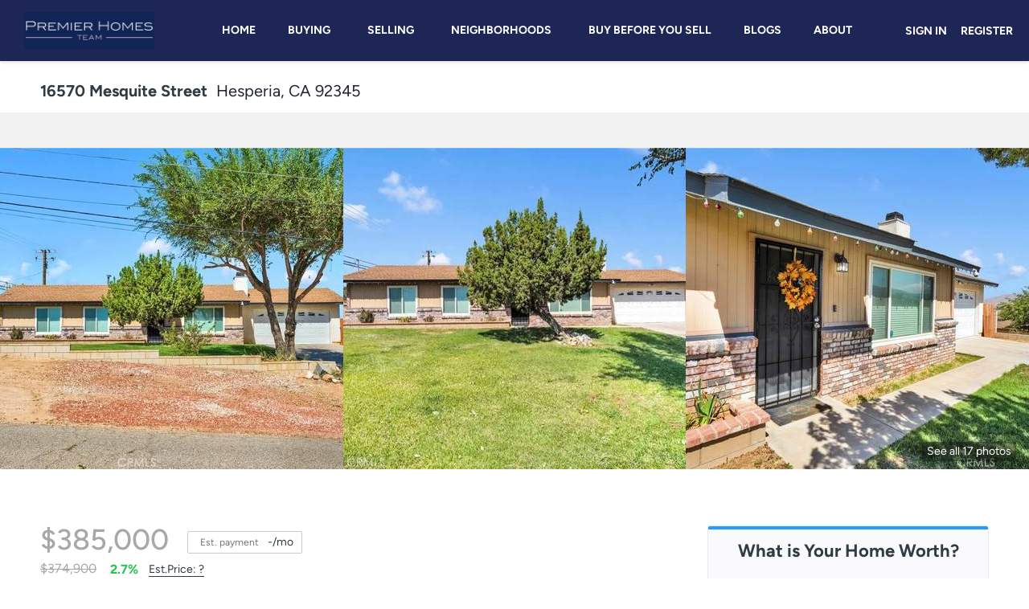

--- FILE ---
content_type: text/html; charset=utf-8
request_url: https://www.greatersandiegoareahomes.com/sold-listing/detail/1158276931/16570-Mesquite-Street-Hesperia-CA
body_size: 13671
content:
<!doctype html><html lang="en"><head><meta http-equiv="content-type" content="text/html;charset=utf-8"><meta name="viewport" content="width=device-width,initial-scale=1,minimum-scale=1,maximum-scale=1,user-scalable=no"><link rel="dns-prefetch" href="//static.chimeroi.com"><link rel="dns-prefetch" href="//cdn.chime.me"><meta name="format-detection" content="telephone=no"><meta name="mobile-web-app-capable" content="yes"><title>16570 Mesquite Street, Hesperia, CA 92345 – HD23173418 - Glen Hende...</title><link rel="canonical" href="https://www.greatersandiegoareahomes.com/sold-listing/detail/1158276931/16570-Mesquite-Street-Hesperia-CA">   <meta name="google-site-verification" content="xPMGMbs2aUzFE8xnVZhWpFiBi3vNB5VC-9n_SFCTFao" />
<meta name="facebook-domain-verification" content="3i266l9hlvwa40o77zqg5a4uh028hi">
<meta name="msvalidate.01" content="B642783A1B86D21AC5FFC5CD931D6D37" />  <meta name="title" property="og:title" content="16570 Mesquite Street, Hesperia, CA 92345 – HD23173418 - Glen Hende..."><meta name="twitter:card" content="summary_large_image"><meta name="twitter:title" content="16570 Mesquite Street, Hesperia, CA 92345 – HD23173418 - Glen Hende..."><meta name="keywords" content="16570 Mesquite Street Hesperia,CA 92345, $374900, Listing # HD23173418, 3 bedrooms, 3 bathrooms, 1196 square feet"><meta name="description" content="View photos and details for 16570 Mesquite Street, Hesperia, CA 92345 (HD23173418). Don't miss your chance to see this property!"><meta property="og:description" content="View photos and details for 16570 Mesquite Street, Hesperia, CA 92345 (HD23173418). Don't miss your chance to see this property!"><meta name="twitter:description" content="View photos and details for 16570 Mesquite Street, Hesperia, CA 92345 (HD23173418). Don't miss your chance to see this property!"><meta property="og:image:width" content="1200"><meta property="og:image:height" content="630">  <meta property="og:image" content="https://img.chime.me/imageemb/mls-listing/976/HD23173418/28830e74/1756203349/original_FMjLDcMgDAbgjbAN1K66Ddg_6qEPlCBF2T7K9XuvNfcXkccvbWifdQ4gkv-_N5Fko8LKopaVrLA5Qp-WEQ8AzlFatzrEK0PSgT6vAAAA__8.jpg"><meta name="twitter:image" content="https://img.chime.me/imageemb/mls-listing/976/HD23173418/28830e74/1756203349/original_FMjLDcMgDAbgjbAN1K66Ddg_6qEPlCBF2T7K9XuvNfcXkccvbWifdQ4gkv-_N5Fko8LKopaVrLA5Qp-WEQ8AzlFatzrEK0PSgT6vAAAA__8.jpg"><meta name="theme-color" content="#FFF"><link rel="shortcut icon" href="https://cdn.chime.me/image/fs/sitebuild/2021324/20/original_11d31a3a-dca7-4047-927b-df4f4871692d.jpeg"><link rel="apple-touch-icon" sizes="144x144" href="https://cdn.chime.me/image/fs/sitebuild/2021324/20/w144_original_11d31a3a-dca7-4047-927b-df4f4871692d.jpeg"><link rel="apple-touch-icon" sizes="120x120" href="https://cdn.chime.me/image/fs/sitebuild/2021324/20/w120_original_11d31a3a-dca7-4047-927b-df4f4871692d.jpeg"><link rel="apple-touch-icon" sizes="72x72" href="https://cdn.chime.me/image/fs/sitebuild/2021324/20/w72_original_11d31a3a-dca7-4047-927b-df4f4871692d.jpeg"><link rel="apple-touch-icon" sizes="52x52" href="https://cdn.chime.me/image/fs/sitebuild/2021324/20/w52_original_11d31a3a-dca7-4047-927b-df4f4871692d.jpeg"><meta http-equiv="X-UA-Compatible" content="IE=edge"><link href="//static.chimeroi.com/site-ssr/main-95a8a26b.css" rel="stylesheet"><link href="//static.chimeroi.com/site-ssr/template/1768790642672/template2.css" rel="stylesheet"><link rel="stylesheet" href="/styleAndTheme.css?t=1768868755977&display=block&siteId=1163&pageId=1080238"> <link href="//static.chimeroi.com/site-ssr/modules/md-header/progressive-45e6cb4c.css" rel="stylesheet"><link href="//static.chimeroi.com/site-ssr/modules/md-sold-detail/classic-257b3715.css" rel="stylesheet"><link href="//static.chimeroi.com/site-ssr/modules/md-form/get-more-info-v3-b1526427.css" rel="stylesheet"><link href="//static.chimeroi.com/site-ssr/modules/md-quick-search/template2-edb41e7f.css" rel="stylesheet"><link href="//static.chimeroi.com/site-ssr/modules/md-footer/upgrade-59c68b6e.css" rel="stylesheet"><link href="//static.chimeroi.com/site-ssr/modules/md-header-a0526123.css" rel="stylesheet"><link href="//static.chimeroi.com/site-ssr/modules/md-form/get-more-info-v7-8a698bf5.css" rel="stylesheet"><link href="//static.chimeroi.com/site-ssr/modules/md-footer-a309111a.css" rel="stylesheet">  <script>window.lngNsDetail={"lng":"en","ns":{"md-header":"https://cdn.lofty.com/doc/international/Site/en/md-header/1737341042036/Site-md-header.en.json","md-sold-detail":"https://cdn.lofty.com/doc/fs/international/2025925/1/4150d275-e345-4b02-a24a-306b3fa98ba9/Site-md-sold-detail.en.json","md-form":"https://cdn.lofty.com/doc/fs/international/2025925/1/a4a6f93b-64f5-42f6-8884-7080a17e1235/Site-md-form.en.json","md-quick-search":"https://cdn.lofty.com/doc/international/Site/en/md-quick-search/1662600421037/Site-md-quick-search.en.json","md-footer":"https://cdn.lofty.com/doc/international/Site/en/md-footer/1742172387854/Site-md-footer.en.json","md-detail-info":"https://cdn.lofty.com/doc/fs/international/20251117/1/a24ec2c4-b28e-494f-8f61-3aa3d9ab3b63/Site-md-detail-info.en.json","common":"https://cdn.lofty.com/doc/fs/international/20251027/1/fffd8852-fd74-403a-92b4-b4dc353165b3/Site-common.en.json"}}</script>   <input id="requestId" value="1516475552_1768868755498" hidden> </head><body class="site listing-detail-sold template2"><div id="body-plugin"><!--[--><!----><!--]--></div><main id="app" class="page-content"><!--[--><header class="md-header progressive" style="--header-logo-fontsize:30px;"><div role="navigation" class="nosticky header-container" style="color:rgba(255, 253, 253, 1);"><div class="header-bg" style="background:rgba(30, 38, 85, 1);"></div> <a class="logo" href="/" rel="noopener noreferrer"><img style="height:1.16em;" src="https://cdn.chime.me/image/fs/cmsbuild/20211230/15/h200_original_041c2719-b90c-4c43-8f00-3064f79a20a7.png" alt="Premier Homes Team"></a> <!----> <div style="color:rgba(255, 253, 253, 1);--header-hovercolor:rgba(16, 107, 194, 1);--header-bgcolor:rgba(30, 38, 85, 1);--header-sec-txtcolor:#333;--header-sec-bgcolor:#fff;font-family:var(--font-bold);font-size:14px;" class="nav-container"><!-- head menu start --> <ul class="head-menu"><!--[--><li class="menu-item"><!--[--><a href="/" target="_self" rel="noopener noreferrer" class="uppercase"><!--[-->Home<!--]--></a><!--]--></li><li style="" class="menu-item has-child" tabindex="0"><!-- first-level menu --> <a class="has-child-a uppercase" href="/listing" target="_self" tabindex="0" role="button" rel="noopener noreferrer"><!--[--><i style="display:none;" class="iconfont left icon-fashion-down"></i> <!--[-->Buying<!--]--> <!----> <i style="" class="icon-fashion-down iconfont"></i> <i style="display:none;" class="iconfont right icon-fashion-down"></i><!--]--></a> <div class="wrapper" style=""><ol class="submenu hidden-scrollbar" style=""><!--[--><li class="menu-item"><!--has submenu second-level menu --> <!--[--><!--not has submenu second-level menu --><!--[--><a href="/listing" target="_self" rel="noopener noreferrer"><!--[-->All Listings<!--]--></a><!--]--><!--]--></li><li class="menu-item"><!--has submenu second-level menu --> <!--[--><!--not has submenu second-level menu --><!--[--><a href="/map-search" target="_self" rel="noopener noreferrer"><!--[-->Map Search<!--]--></a><!--]--><!--]--></li><li class="menu-item"><!--has submenu second-level menu --> <!--[--><!--not has submenu second-level menu --><!--[--><a href="/new-homes-san-diego" target="_self" rel="noopener noreferrer"><!--[-->New Construction<!--]--></a><!--]--><!--]--></li><li class="menu-item"><!--has submenu second-level menu --> <!--[--><!--not has submenu second-level menu --><!--[--><a href="https://cashoffer.greatersandiegoareahomes.com/" target="_self" rel="noopener noreferrer"><!--[-->Become A Cash Buyer<!--]--></a><!--]--><!--]--></li><li class="menu-item"><!--has submenu second-level menu --> <!--[--><!--not has submenu second-level menu --><!--[--><a href="/about/buyer" target="_self" rel="noopener noreferrer"><!--[-->Why Buy With Our Team?<!--]--></a><!--]--><!--]--></li><li class="menu-item"><!--has submenu second-level menu --> <!--[--><!--not has submenu second-level menu --><!--[--><a href="/mortgage-calculator" target="_self" rel="noopener noreferrer"><!--[-->Mortgage Calculator<!--]--></a><!--]--><!--]--></li><li class="menu-item"><!--has submenu second-level menu --> <!--[--><!--not has submenu second-level menu --><!--[--><a href="/affordability-calculator" target="_self" rel="noopener noreferrer"><!--[-->Affordability Calculator<!--]--></a><!--]--><!--]--></li><!--]--></ol></div></li><li style="" class="menu-item has-child" tabindex="0"><!-- first-level menu --> <a class="has-child-a uppercase" href="/about/seller" target="_self" tabindex="0" role="button" rel="noopener noreferrer"><!--[--><i style="display:none;" class="iconfont left icon-fashion-down"></i> <!--[-->Selling<!--]--> <!----> <i style="" class="icon-fashion-down iconfont"></i> <i style="display:none;" class="iconfont right icon-fashion-down"></i><!--]--></a> <div class="wrapper" style=""><ol class="submenu hidden-scrollbar" style=""><!--[--><li class="menu-item"><!--has submenu second-level menu --> <!--[--><!--not has submenu second-level menu --><!--[--><a href="/about/seller" target="_self" rel="noopener noreferrer"><!--[-->Sell Your Home<!--]--></a><!--]--><!--]--></li><li class="menu-item"><!--has submenu second-level menu --> <!--[--><!--not has submenu second-level menu --><!--[--><a href="/guaranteed-cash-offer" target="_self" rel="noopener noreferrer"><!--[-->Guaranteed Cash Offer<!--]--></a><!--]--><!--]--></li><li class="menu-item"><!--has submenu second-level menu --> <!--[--><!--not has submenu second-level menu --><!--[--><a href="/evaluation" target="_self" rel="noopener noreferrer"><!--[-->Home Evaluation<!--]--></a><!--]--><!--]--></li><li class="menu-item"><!--has submenu second-level menu --> <!--[--><!--not has submenu second-level menu --><!--[--><a href="/sold-listing" target="_self" rel="noopener noreferrer"><!--[-->Sold Listings<!--]--></a><!--]--><!--]--></li><!--]--></ol></div></li><li style="" class="menu-item has-child" tabindex="0"><!-- first-level menu --> <a class="has-child-a uppercase" href="/4s-ranch-homes-for-sale/156520410/4s-ranch" target="_self" tabindex="0" role="button" rel="noopener noreferrer"><!--[--><i style="display:none;" class="iconfont left icon-fashion-down"></i> <!--[-->Neighborhoods<!--]--> <!----> <i style="" class="icon-fashion-down iconfont"></i> <i style="display:none;" class="iconfont right icon-fashion-down"></i><!--]--></a> <div class="wrapper" style=""><ol class="submenu hidden-scrollbar" style=""><!--[--><li class="menu-item"><!--has submenu second-level menu --> <!--[--><!--not has submenu second-level menu --><!--[--><a href="/4s-ranch-homes-for-sale/156520410/4s-ranch" target="_self" rel="noopener noreferrer"><!--[-->4S Ranch<!--]--></a><!--]--><!--]--></li><li class="menu-item"><!--has submenu second-level menu --> <!--[--><!--not has submenu second-level menu --><!--[--><a href="/alpine-homes-for-sale/143923784/alpine" target="_self" rel="noopener noreferrer"><!--[-->Alpine<!--]--></a><!--]--><!--]--></li><li class="menu-item"><!--has submenu second-level menu --> <!--[--><!--not has submenu second-level menu --><!--[--><a href="/bankers-hill-san-diego/155719708/park-west" target="_self" rel="noopener noreferrer"><!--[-->Park West<!--]--></a><!--]--><!--]--></li><li class="menu-item"><!--has submenu second-level menu --> <!--[--><!--not has submenu second-level menu --><!--[--><a href="/cardiff-by-the-sea-homes-for-sale" target="_self" rel="noopener noreferrer"><!--[-->Cardiff by the Sea<!--]--></a><!--]--><!--]--></li><li class="menu-item"><!--has submenu second-level menu --> <!--[--><!--not has submenu second-level menu --><!--[--><a href="/carmel-valley-san-diego/156101255/carmel-valley" target="_self" rel="noopener noreferrer"><!--[-->Carmel Valley<!--]--></a><!--]--><!--]--></li><li class="menu-item"><!--has submenu second-level menu --> <!--[--><!--not has submenu second-level menu --><!--[--><a href="/coronado-homes-for-sale" target="_self" rel="noopener noreferrer"><!--[-->Coronado<!--]--></a><!--]--><!--]--></li><li class="menu-item"><!--has submenu second-level menu --> <!--[--><!--not has submenu second-level menu --><!--[--><a href="/del-mar-homes-for-sale" target="_self" rel="noopener noreferrer"><!--[-->Del Mar<!--]--></a><!--]--><!--]--></li><li class="menu-item"><!--has submenu second-level menu --> <!--[--><!--[--><a class="has-child-a" tabindex="0" role="button" rel="noopener noreferrer" href="/cortez-hill-condos/153972934/cortez" target="_self"><i style="display:none;" class="iconfont left icon-fashion-down"></i> <!--[-->Downtown San Diego<!--]--> <i style="" class="iconfont right icon-fashion-down"></i></a><!--]--> <!-- third-level menu --> <div class="wrapper" style=""><ol class="submenu hidden-scrollbar" style=""><!--[--><li class="menu-item"><!--[--><a href="/cortez-hill-condos/153972934/cortez" target="_self" rel="noopener noreferrer"><!--[-->Cortez<!--]--></a><!--]--></li><li class="menu-item"><!--[--><a href="/core-columbia-district-condos/153972935/core-columbia" target="_self" rel="noopener noreferrer"><!--[-->Core-Columbia<!--]--></a><!--]--></li><li class="menu-item"><!--[--><a href="/east-village-condos/153972933/east-village" target="_self" rel="noopener noreferrer"><!--[-->East Village<!--]--></a><!--]--></li><li class="menu-item"><!--[--><a href="/gaslamp-san-diego-condos/153972932/gaslamp" target="_self" rel="noopener noreferrer"><!--[-->Gaslamp<!--]--></a><!--]--></li><li class="menu-item"><!--[--><a href="/little-italy-condos/153972931/little-italy" target="_self" rel="noopener noreferrer"><!--[-->Little Italy<!--]--></a><!--]--></li><li class="menu-item"><!--[--><a href="/marina-district-condos/153972930/marina" target="_self" rel="noopener noreferrer"><!--[-->Marina<!--]--></a><!--]--></li><!--]--></ol></div><!--]--></li><li class="menu-item"><!--has submenu second-level menu --> <!--[--><!--not has submenu second-level menu --><!--[--><a href="/eastlake-chula-vista/156101569/eastlake" target="_self" rel="noopener noreferrer"><!--[-->EastLake<!--]--></a><!--]--><!--]--></li><li class="menu-item"><!--has submenu second-level menu --> <!--[--><!--not has submenu second-level menu --><!--[--><a href="/encinitas-homes-for-sale" target="_self" rel="noopener noreferrer"><!--[-->Encinitas<!--]--></a><!--]--><!--]--></li><li class="menu-item"><!--has submenu second-level menu --> <!--[--><!--not has submenu second-level menu --><!--[--><a href="/fairbanks-ranch-san-diego/156101271/fairbanks-ranch" target="_self" rel="noopener noreferrer"><!--[-->Fairbanks Ranch<!--]--></a><!--]--><!--]--></li><li class="menu-item"><!--has submenu second-level menu --> <!--[--><!--not has submenu second-level menu --><!--[--><a href="/hillcrest-san-diego/155770868/hillcrest" target="_self" rel="noopener noreferrer"><!--[-->Hillcrest<!--]--></a><!--]--><!--]--></li><li class="menu-item"><!--has submenu second-level menu --> <!--[--><!--not has submenu second-level menu --><!--[--><a href="/kensington-san-diego/156100687/kensington" target="_self" rel="noopener noreferrer"><!--[-->Kensington<!--]--></a><!--]--><!--]--></li><li class="menu-item"><!--has submenu second-level menu --> <!--[--><!--not has submenu second-level menu --><!--[--><a href="/la-jolla-homes-for-sale" target="_self" rel="noopener noreferrer"><!--[-->La Jolla<!--]--></a><!--]--><!--]--></li><li class="menu-item"><!--has submenu second-level menu --> <!--[--><!--not has submenu second-level menu --><!--[--><a href="/mission-hills-san-diego/155770882/mission-hills" target="_self" rel="noopener noreferrer"><!--[-->Mission Hills<!--]--></a><!--]--><!--]--></li><li class="menu-item"><!--has submenu second-level menu --> <!--[--><!--not has submenu second-level menu --><!--[--><a href="/mission-beach-san-diego/143923797/mission-beach" target="_self" rel="noopener noreferrer"><!--[-->Mission Beach<!--]--></a><!--]--><!--]--></li><li class="menu-item"><!--has submenu second-level menu --> <!--[--><!--not has submenu second-level menu --><!--[--><a href="/ocean-beach-homes-for-sale" target="_self" rel="noopener noreferrer"><!--[-->Ocean Beach (OB)<!--]--></a><!--]--><!--]--></li><li class="menu-item"><!--has submenu second-level menu --> <!--[--><!--not has submenu second-level menu --><!--[--><a href="/neighborhood-pacific-beach/143923796/pacific-beach" target="_self" rel="noopener noreferrer"><!--[-->Pacific Beach<!--]--></a><!--]--><!--]--></li><li class="menu-item"><!--has submenu second-level menu --> <!--[--><!--not has submenu second-level menu --><!--[--><a href="/point-loma-homes-for-sale" target="_self" rel="noopener noreferrer"><!--[-->Point Loma<!--]--></a><!--]--><!--]--></li><li class="menu-item"><!--has submenu second-level menu --> <!--[--><!--not has submenu second-level menu --><!--[--><a href="/rancho-bernardo-golf-course-homes" target="_self" rel="noopener noreferrer"><!--[-->Rancho Bernardo Golf Course Homes<!--]--></a><!--]--><!--]--></li><li class="menu-item"><!--has submenu second-level menu --> <!--[--><!--not has submenu second-level menu --><!--[--><a href="/rancho-santa-fe-homes-for-sale" target="_self" rel="noopener noreferrer"><!--[-->Rancho Santa Fe<!--]--></a><!--]--><!--]--></li><li class="menu-item"><!--has submenu second-level menu --> <!--[--><!--not has submenu second-level menu --><!--[--><a href="/solana-beach/156100719/solana-beach" target="_self" rel="noopener noreferrer"><!--[-->Solana Beach<!--]--></a><!--]--><!--]--></li><li class="menu-item"><!--has submenu second-level menu --> <!--[--><!--not has submenu second-level menu --><!--[--><a href="/torrey-hills-san-diego/156101296/torrey-hills" target="_self" rel="noopener noreferrer"><!--[-->Torrey Hills<!--]--></a><!--]--><!--]--></li><!--]--></ol></div></li><li class="menu-item"><!--[--><a href="https://agent.homelight.com/agents/glen-henderson-ca-01384181" target="_blank" rel="noopener noreferrer" class="uppercase"><!--[-->Buy Before You Sell<!--]--></a><!--]--></li><li class="menu-item"><!--[--><a href="/blog" target="_self" rel="noopener noreferrer" class="uppercase"><!--[-->Blogs<!--]--></a><!--]--></li><li style="" class="menu-item has-child" tabindex="0"><!-- first-level menu --> <a class="has-child-a uppercase" href="/about" target="_self" tabindex="0" role="button" rel="noopener noreferrer"><!--[--><i style="display:none;" class="iconfont left icon-fashion-down"></i> <!--[-->About<!--]--> <!----> <i style="" class="icon-fashion-down iconfont"></i> <i style="display:none;" class="iconfont right icon-fashion-down"></i><!--]--></a> <div class="wrapper" style=""><ol class="submenu hidden-scrollbar" style=""><!--[--><li class="menu-item"><!--has submenu second-level menu --> <!--[--><!--not has submenu second-level menu --><!--[--><a href="/about" target="_self" rel="noopener noreferrer"><!--[-->About Us<!--]--></a><!--]--><!--]--></li><li class="menu-item"><!--has submenu second-level menu --> <!--[--><!--not has submenu second-level menu --><!--[--><a href="/reviews" target="_self" rel="noopener noreferrer"><!--[-->Reviews<!--]--></a><!--]--><!--]--></li><li class="menu-item"><!--has submenu second-level menu --> <!--[--><!--not has submenu second-level menu --><!--[--><a href="/contact" target="_self" rel="noopener noreferrer"><!--[-->Contact Us<!--]--></a><!--]--><!--]--></li><!--]--></ol></div></li><!--]--> <!----> <li class="menu-item more"><a class="has-child-a" role="button" tabindex="0" aria-label="More" rel="noopener noreferrer">MORE<i class="iconfont icon-fashion-down"></i></a> <div class="submenu-container"><div class="wrapper"><ol class="submenu hidden-scrollbar" style=""><!--[--><!--]--></ol></div></div></li></ul> <!-- head menu end --> <!-- google translate start --> <!--[--><!----> <!----><!--]--> <!-- google translate end --> <!-- head account start --> <ul class="head-account"><li class="menu-item has-child account-icon-container"><span class="iconfont icon-account"></span> <div class="wrapper"><ol class="submenu"><li class="menu-item"><span class="menu-span">My Homes</span></li> <li class="menu-item"><span class="menu-span">My Tours</span></li> <li class="menu-item"><span class="menu-span">My Favorites</span></li> <li class="menu-item"><span class="menu-span">My Searches</span></li></ol></div></li> <!--[--><li class="menu-item item-login"><span role="button" tabindex="0">Sign In</span></li> <li class="account-separator" aria-hidden="true"></li> <li class="menu-item item-regist"><span role="button" tabindex="0">Register</span></li><!--]--></ul> <!-- head account end --></div> <!----> <!----> <div class="nav-mask"></div> <div class="nav-mask-dark" style="display:none;"></div> <div style="display:none;" class="iconfont mobile-menu icon-close"></div> <div style="display:none;" class="iconfont mobile-menu icon-menu"></div></div> <div class="header-placeholder"><div style="height:1.16em;min-height:30px;"></div></div> <!----></header><div class="md-sold-detail classic pc" style="padding-top:10px;margin-bottom:50px;"><!-- Mobile start --> <!--[--><!-- Mobile end --><!-- PC start --><div class="sold-detail-banner classic" style=""><!-- mobile banner start --> <!----> <!-- mobile banner start --> <!-- pc-mobile top banner start --> <div class="banner-top mg-container"><!-- address start --> <h1 class="address"><span class="street">16570 Mesquite Street</span> <span class="city">Hesperia, CA 92345</span></h1> <!-- address end --></div> <!-- pc-moblie top banner end --> <!-- pc fixed banner start --> <div class="pc-fixed-banner" style=""><div class="banner-box mg-container"><div class="center mg-container"><div class="price-address"><div class="price-container price"><!-- nodisclosureDes not equal to null hour ， Forced to price add mosaic ( only for Pocket listing of listings ) --> <!--[--><div class="first-price">$385,000</div> <div class="second-price">$374,900</div> <span class="up trend"><span class="iconfont icon-trend-up"></span> <span class="iconfont icon-trend-down"></span> 2.7%</span><!--]--></div> <div class="est-price-container est-price"><span class="text">Est.Price:</span> <!--[--><span class="value">?</span> <div class="popper"><p class="tip">For more information regarding the value of a property, please <span class="contact-us">contact us</span> for a free consultation.</p></div><!--]--></div> <!-- address start --> <div class="address"><span class="street">16570 Mesquite Street</span> <span class="city">Hesperia, CA 92345</span></div> <!-- address end --></div> <div class="save-share-tour"><span class="item share"><i class="iconfont icon-v2-share-Normal default"></i> <!-- hover share icon --> <i class="iconfont icon-v2-share-hover hover"></i> <span class="btn-text">Share</span> <div class="popper"><div class="classic share-btn"><a class="share-item" target="_blank" href="https://twitter.com/share?text=Instantly view all photos and details of this hot listing and own the perfect place before other buyers. &amp;url=http://www.greatersandiegoareahomes.com/sold-listing/detail/1158276931/16570-Mesquite-Street-Hesperia-CA" rel="noopener noreferrer"><span class="iconfont twitter icon-newtwitter-round"></span></a> <a class="share-item" target="_blank" href="https://www.facebook.com/share.php?u=http://www.greatersandiegoareahomes.com/sold-listing/detail/1158276931/16570-Mesquite-Street-Hesperia-CA" rel="noopener noreferrer"><span class="iconfont facebook icon-facebook1"></span></a> <a class="share-item" href="mailTo:?subject=Hot Listing - 16570 Mesquite Street, Hesperia, CA 92345&amp;body=Hi. Take a look at this property: http://www.greatersandiegoareahomes.com/sold-listing/detail/1158276931/16570-Mesquite-Street-Hesperia-CA" rel="noopener noreferrer"><span class="iconfont gmail icon-email-round"></span></a> <a class="share-item" target="_blank" href="https://www.linkedin.com/shareArticle?url=http://www.greatersandiegoareahomes.com/sold-listing/detail/1158276931/16570-Mesquite-Street-Hesperia-CA&amp;title=Hot Listing in Hesperia" rel="noopener noreferrer"><span class="iconfont linkedin icon-linkedin-round"></span></a></div></div></span> <span class="item request">Request a FREE Analysis</span></div></div></div></div> <!-- pc top fixed banner end --> <div class="breadcrumb-sold-container classic"><div class="breadcrumb-bar f-col"><!-- <span class="fack-link"> Home </span>
            <span class="arrow" v-if="state"> &gt; </span>--></div></div> <!-- pc fixed banner end --> <div class="swiper" tracksource="detail-info-img" loopfillgroupwithblank="false"><!--[--><!--]--><div class="swiper-wrapper"><!--[--><!--]--><!--[--><div class="swiper-slide slide-197" style="width:calc((100% - 0px)/3);margin-right:0px;"><!--[--><div class="swiper-box"><div class="img-box swiper-img"><!----> <div class="img-content" style="z-index:0;"><img class="" style="" src="https://img.chime.me/imageemb/mls-listing/976/HD23173418/28830e74/1756203349/w600_original_FMjLDcMgDAbgjbAN1K66Ddg_6qEPlCBF2T7K9XuvNfcXkccvbWifdQ4gkv-_N5Fko8LKopaVrLA5Qp-WEQ8AzlFatzrEK0PSgT6vAAAA__8.jpg" alt="Hesperia, CA 92345,16570 Mesquite Street"></div> <!--[--><!--]--></div></div><!--]--><!----></div><div class="swiper-slide slide-197" style="width:calc((100% - 0px)/3);margin-right:0px;"><!--[--><div class="swiper-box"><div class="img-box swiper-img"><!----> <div class="img-content" style="z-index:0;"><img class="" style="" src="https://img.chime.me/imageemb/mls-listing/976/HD23173418/1b5b5d4e/1756203349/w600_original_FMhJDoUwCADQG5VS8qH823SAuHBotInx9sbtW-Yc1x-g9T2cVtb5uFkP7dg-AkwCFDkiS2JQyqxkUrw6SW2YTJFQ3cqva5ZwWx1vAAAA__8.jpg" alt="Hesperia, CA 92345,16570 Mesquite Street"></div> <!--[--><!--]--></div></div><!--]--><!----></div><div class="swiper-slide slide-197" style="width:calc((100% - 0px)/3);margin-right:0px;"><!--[--><div class="swiper-box"><div class="img-box swiper-img"><!----> <div class="img-content" style="z-index:0;"><img class="" style="" src="https://img.chime.me/imageemb/mls-listing/976/HD23173418/70a38d45/1756203349/w600_original_FMhLDoQgDADQG9EWAh3mNi0tceGHKInx9sbtW-Yc1x-g2R5Ol3U-3d1CO7aPgCJDwoJUOBZQ-6l1JO6qqJIpx1rdEzfJmKSG23W8AQAA__8.jpg" alt="Hesperia, CA 92345,16570 Mesquite Street"></div> <!--[--><!--]--></div></div><!--]--><!----></div><!--]--><!--[--><!--]--></div><!----><!----><!----><!--[--><div class="swiper-button-prev iconfont icon-prev"></div><div class="swiper-button-next iconfont icon-prev"></div><!--]--></div> <div class="pswp" tabindex="-1" role="dialog" aria-hidden="true"><div class="pswp__bg"></div> <div class="pswp__scroll-wrap"><div class="pswp__container"><div class="pswp__item"></div> <div class="pswp__item"></div> <div class="pswp__item"></div></div> <div class="pswp__ui pswp__ui--hidden"><div class="pswp__top-bar"><div class="pswp__counter"></div> <button class="pswp__button pswp__button--close" title="Close (Esc)"></button> <button class="pswp__button pswp__button--share" title="Share"></button> <button class="pswp__button pswp__button--fs" title="Toggle fullscreen"></button> <button class="pswp__button pswp__button--zoom" title="Zoom in/out"></button> <div class="pswp__preloader"><div class="pswp__preloader__icn"><div class="pswp__preloader__cut"><div class="pswp__preloader__donut"></div></div></div></div></div> <div class="pswp__share-modal pswp__share-modal--hidden pswp__single-tap"><div class="pswp__share-tooltip"></div></div> <button class="pswp__button button-prev iconfont icon-prev" title="Previous (arrow left)"></button> <button class="pswp__button button-next iconfont icon-prev" title="Next (arrow right)"></button> <div class="pswp__caption"><div class="pswp__caption__center"></div></div></div></div></div> <div class="pagination pc">See all 17 photos</div> <div class="pagination mobile">17 photos</div></div> <div class="mg-container" style="padding-top:10px;margin-bottom:50px;"><!--[--><!-- other components between Provided top and Provided above --> <!----><!--]--></div> <div class="mg-container detail-box" style="padding-top:10px;margin-bottom:50px;"><!--[--><div class="detail-info"><!-- price/calculator start --> <div class="detail-info-header"><div class="first-price">$385,000</div> <!-- Calculator start --> <div class="calculator"><span class="iconfont icon-caculator"><span class="payment-text">Est. payment</span></span> <label>-</label>/mo</div> <!-- Calculator end --> <!-- Original Price and Est-Price start --> <div class="second-box"><!--[--><div class="second-price">$374,900</div> <span class="up trend"><span class="iconfont icon-trend-up"></span> <span class="iconfont icon-trend-down"></span> 2.7%</span><!--]--> <div class="est-price-container est-price"><span class="text">Est.Price:</span> <!--[--><span class="value">?</span> <div class="popper"><p class="tip">For more information regarding the value of a property, please <span class="contact-us">contact us</span> for a free consultation.</p></div><!--]--></div></div> <!-- Original Price and Est-Price end --> <!-- Tour Button start --> <!-- Tour Button end --></div> <!-- price/calculator end --> <!-- Bath/Bed/Sqt start --> <div class="count"><div class="item bed-count"><span class="iconfont icon-bed"></span> <span class="number">3</span> <span class="house">Beds</span></div> <div class="item bath-count"><span class="iconfont icon-bath"></span> <span class="number">2</span> <span class="house">Baths</span></div> <div class="item sqft-count"><span class="iconfont icon-sqft"></span> <span class="number">1,196</span> <span class="house">SqFt</span></div></div> <!-- Bath/Bed/Sqt end --> <!-- calculator start --> <span class="sold-date">SOLD DATE : 10/20/2023</span> <hr class="line"> <div class="open-read-more detail-info-group-container"><div class="detail-info-group"><!--[--><!--]--> <div class="detail-info-group-container"><div class="key-info"><h2 class="detail-title">Key Details</h2> <div class="two-columns content"><!--[--><p class="info-content"><span class="info-title">Sold Price</span> <span class="info-data">$385,000</span></p><p class="info-content"><span class="info-title">Property Type</span> <span class="info-data">Condo</span></p><p class="info-content"><span class="info-title">Sub Type</span> <span class="info-data">All Other Attached</span></p><p class="info-content"><span class="info-title">Listing Status</span> <span class="info-data">Sold</span></p><p class="info-content"><span class="info-title">Purchase Type</span> <span class="info-data">For Sale</span></p><p class="info-content"><span class="info-title">Square Footage</span> <span class="info-data">1,196 sqft</span></p><p class="info-content"><span class="info-title">Price per Sqft</span> <span class="info-data">$321</span></p><p class="info-content"><span class="info-title">MLS Listing ID</span> <span class="info-data">HD23173418</span></p><p class="info-content"><span class="info-title">Sold Date</span> <span class="info-data">10/20/23</span></p><p class="info-content"><span class="info-title">Bedrooms</span> <span class="info-data">3</span></p><p class="info-content"><span class="info-title">Full Baths</span> <span class="info-data">2</span></p><p class="info-content"><span class="info-title">Year Built</span> <span class="info-data">1984</span></p><p class="info-content"><span class="info-title">Property Sub-Type</span> <span class="info-data">All Other Attached</span></p><p class="info-content"><span class="info-title">Type of Financing</span> <span class="info-data">Cash,FHA,VA,Submit</span></p><p class="info-content"><span class="info-title">Property Type</span> <span class="info-data">All Other Attached</span></p><!--]--></div></div> <div class="key-info"><p class="detail-title">Property Description</p> <div class="info-des"><p class="info-content"><span class="info-data">This charming turn key corner lot home features 3bd 2bth and is on a nearly half an acre of dessert paradise, offering ample space for all your outdoor toys and activities. The well maintained and updated interior exudes coziness and comfort, making it the perfect retreat! located in the heart of Hesperia,Ca. Close to schools, shopping centers and 15fwy its a MUST SEE. This home won't last long don't miss the opportunity to make this desert oasis your own.</span></p></div></div></div> <!--[--><div style="" class="key-info"><h2 class="detail-title">Location</h2> <div class="two-columns content"><!--[--><p class="info-content"><span class="info-title">State</span> <span class="info-data">CA</span></p><p class="info-content"><span class="info-title">County</span> <span class="info-data">San Bernardino</span></p><p class="info-content"><span class="info-title">Direction</span> <span class="info-data">mesquite St</span></p><!--]--></div></div><div style="" class="key-info"><h2 class="detail-title">Interior</h2> <div class="two-columns content"><!--[--><p class="info-content"><span class="info-title">Heating</span> <span class="info-data">Forced Air Unit</span></p><p class="info-content"><span class="info-title">Cooling</span> <span class="info-data">Central Forced Air</span></p><p class="info-content"><span class="info-title">Fireplaces Type</span> <span class="info-data">FP in Living Room</span></p><p class="info-content"><span class="info-title">Fireplace</span> <span class="info-data">No</span></p><!--]--></div></div><div style="" class="key-info"><h2 class="detail-title">Exterior</h2> <div class="two-columns content"><!--[--><p class="info-content"><span class="info-title">Garage Spaces</span> <span class="info-data">2.0</span></p><p class="info-content"><span class="info-title">View Y/N</span> <span class="info-data">Yes</span></p><p class="info-content"><span class="info-title">Water Access Desc</span> <span class="info-data">Public</span></p><p class="info-content"><span class="info-title">Total Parking Spaces</span> <span class="info-data">2</span></p><!--]--></div></div><div style="" class="key-info"><h2 class="detail-title">Building</h2> <div class="two-columns content"><!--[--><p class="info-content"><span class="info-title">Story</span> <span class="info-data">1</span></p><p class="info-content"><span class="info-title">Water</span> <span class="info-data">Public</span></p><p class="info-content"><span class="info-title">Level or Stories</span> <span class="info-data">1</span></p><!--]--></div></div><div style="" class="key-info"><h2 class="detail-title">Others</h2> <div class="two-columns content"><!--[--><p class="info-content"><span class="info-title">Senior Community</span> <span class="info-data">No</span></p><p class="info-content"><span class="info-title">Acceptable Financing</span> <span class="info-data">Cash, FHA, VA, Submit</span></p><p class="info-content"><span class="info-title">Listing Terms</span> <span class="info-data">Cash, FHA, VA, Submit</span></p><p class="info-content"><span class="info-title">Special Listing Condition</span> <span class="info-data">Standard</span></p><!--]--></div></div><!--]--></div></div> <p class="readmore"><span class="open iconfont icon-more_arrow"></span> <span>Read Less Info</span></p></div> <div class="est-request"><div class="est-request-container classic"><div class="banner"><h2 class="title">What is Your Home Worth?</h2></div> <div class="box"><!----> <p class="address-tip">Want to know what your home might be worth? Contact us for a FREE valuation!</p> <div class="address-input standard"><div class="left-box"><input type="text" autocomplete="off" name="address" class="input" placeholder="Enter your street address" style="border-color:;" value=""> <div class="close-box" role="button" tabindex="0" aria-label="Clear address"><span class="iconfont icon-search-close" aria-hidden="true"></span></div> <span class="iconfont icon-search" role="button" tabindex="0" aria-label="Search"></span></div> <div class="right-box"><div style="" class="submit-btn"><!----> <div class="submit">Submit</div></div></div> <div style="display:none;" class="empty-error"><span class="iconfont icon-error" aria-hidden="true"></span> <span class="error-text">Please enter valid address.</span></div></div> <div style="display:none;" class="empty-error"><span class="iconfont icon-error"></span> <span class="error-text">Please enter address.</span></div> <button type="button" class="address-button">Request a FREE Analysis</button> <!--[--><div class="agent-info"><div class="img-box agent-head"><!----> <div class="img-content" style="z-index:0;"><img class="" style="" src="https://cdn.chime.me/image/fs/user-info/202222/8/w600_original_0c4e1815-ce14-498b-8f9d-c4e98c21046f.png" alt="Glen Henderson"></div> <!--[--><!--]--></div> <div class="info"><h3 class="agent-name">Glen Henderson</h3> <!----> <a class="email" href="/cdn-cgi/l/email-protection#85e2e9e0ebc5f5edf1f6e1abe6eae8" rel="noopener noreferrer"><span class="__cf_email__" data-cfemail="26414a434866564e5255420845494b">[email&#160;protected]</span></a> <a class="phone" href="tel:+1(619) 889-7646" rel="noopener noreferrer">+1(619) 889-7646</a></div></div> <!--[--><!--]--><!--]--> <p class="bottom-tip">Our team is ready to help you sell your home for the highest possible price ASAP</p></div></div></div><!--]--></div> <div class="mg-container" style="padding-top:px;margin-bottom:50px;"><!--[--><div class="md-mls classic"><hr class="line"> <div class="mls-container"><!-- SITE-15435 --> <div class="mls-img img-content"><img class="" style="" src="https://cdn.chime.me/image/fs/sitebuild/20201029/0/h600_original_226fbb91-8877-476f-b39a-12d8d7333085.png" alt="MLS Router / San Diego MLS"></div> <div class="text-container"><!----> <div class="mls-provided-container template1"><div class="mls-provided">Listed by&nbsp;Patricia Rodallegas&nbsp;Realty ONE Group Empire<br>Bought with&nbsp;RUDY ESCALERA&nbsp;BERKSHIRE HATHAWAY HOMESERVICES CA PROPERTIES</div></div></div></div></div><!--]--></div> <!----><!--]--> <!-- PC end --> <!----></div><div class="md-form get-more-info-v3" style="background-color:#ffffff;"><div class="mg-container" style="padding-top:10px;margin-bottom:50px;"><!--[--><div class="mg-title"><h2>Get More Information</h2></div> <div class="form-container"><div class="info-agent"><div class="agent-headshot agent-image md-form-info-agent-f0f39ca0-af05-4779-8520-ee41e6b08bbb"><div class="img-box agent-img"><!----> <div class="img-content" style="z-index:0;"><img class="" style="" src="https://cdn.chime.me/image/fs/user-info/202222/8/w600_original_0c4e1815-ce14-498b-8f9d-c4e98c21046f.png" alt="Glen Henderson"></div> <!--[--><!--]--></div> <!--[--><!--]--></div> <div class="agent-detail"><p class="name">Glen Henderson</p> <!--[--><p class="phone"><a href="tel:+1(619) 889-7646" target="_top" rel="noopener noreferrer"><i class="iconfont icon-phone-round"></i> <span>+1(619) 889-7646</span></a></p> <p class="position mobile">Broker Associate |  <span>CA BRE #01384181</span></p> <p class="position"><span>Broker Associate</span> <span>CA BRE #01384181</span></p><!--]--></div></div> <form novalidate class="info-form"><!--[--><!--[--><!--]--> <div class="input-content"><div class="basic-info"><!--[--><div class="v-input fullname input-box"><!--[--><!--[--><!--]--> <p class="title">Name</p><!--]--> <div class="input-container"><span class="label-top"></span> <input type="text" name="fullname" aria-label="fullname" placeholder maxlength="30" autocomplete="off" value> <!----> <!----> <!----></div> <!----> <p style="display:none;" class="mg-error"></p> <!--[--><!--]--></div><div class="v-input email input-box"><!--[--><!--[--><!--]--> <p class="title">Email<span>*</span></p><!--]--> <div class="input-container"><span class="label-top"></span> <input type="email" name="email" aria-label="email" placeholder maxlength="50" autocomplete="off" value> <!----> <!----> <!----></div> <div style="display:none;" class="email-suggestion"><!--[--><!--]--></div> <p style="display:none;" class="mg-error"></p> <!--[--><!--]--></div><div class="v-input phone input-box"><!--[--><!--[--><!--]--> <p class="title">Phone<span>*</span></p><!--]--> <div class="input-container"><span class="label-top"></span> <input type="tel" name="phone" aria-label="phone" placeholder="" value="" autocomplete="off"> <!----> <!----> <!----></div> <!----> <p style="display:none;" class="mg-error"></p> <!--[--><!--]--></div><!--]--></div> <div class="v-input message"><!--[--><p class="title">Message <!----></p> <!--]--> <div class="input-container"><span class="label-top"></span> <textarea name="question" aria-label="question" placeholder="" autocomplete="off"></textarea> <!----> <!----> <!----></div> <!----> <p style="display:none;" class="mg-error"></p> <!--[--><div class="submit-content"><div class="submit-box"><button type="submit" disabled class="submit-disabled submit" style="background-color:;">SUBMIT</button></div></div><!--]--></div></div> <!----> <!--[--><div class="disclaimer-wrap opt-in" style=""><div class="tcpa-consent"><!-- New consent structure: two parts --> <!--[--><!-- Legacy: single text --><div class="noParty disclaimer-item consent-item noTop"><div class="checkbox-li"><div class="check-box-container" style="border-color:#787878;color:#787878;"><span class="iconfont icon-checked" style="display:none;"></span></div> <!----></div> <div class="disclaimer-content party-consent" style="--g-text-color:#787878;"><p>By checking this box, I agree by electronic signature to the <a href="/site/electronic-disclosure-consent" target="_blank" class="privacy-link">Electronic Disclosure Consent Agreement</a>; to receive recurring marketing communication from or on behalf of Premier Homes Team, a division of Big Block Realty, including auto-dialed calls, texts, and artificial/prerecorded voice messages (message frequency varies; data rates may apply; reply "STOP" to opt-out of texts or "HELP" for assistance); and to the <a href="/site/privacy-terms#terms-of-service" target="_blank" class="privacy-link">Terms of Service</a> and <a href="/site/privacy-terms#privacy-policy" target="_blank" class="privacy-link">Privacy Policy</a> of this website. Consent not required to make a purchase. I understand that I can call  to obtain direct assistance.</p></div></div><!--]--></div> <div class="custom-disclaimer-list"><!--[--><!--]--></div></div><!--]--><!--]--></form> <div class="form-toast toast-mark" style="background-color:;--g-btn-background:#249bff;display:none;"><div class="toast-wrapper"><div class="toast-icon"><i class="icon-success iconfont" style="color:;"></i></div> <div class="toast-content"><!--[-->Thanks! I&#39;ll get back to you shortly.<!--]--></div> <div class="toast-footer" style="display:none;"><!--[--><!----> <input type="button" class="toast-btn toast-btn1" value="Back" style=""> <input type="button" class="toast-btn toast-btn2" value="Go to Home Page" style="background-color:;border-color:;"><!--]--></div></div></div></div> <div class="disclaimer-form-v3"></div><!--]--></div></div><div class="md-quick-search template2" style=""><div class="mg-container" style="padding-top:10px;margin-bottom:50px;"><!--[--><div class="mg-title"><div>San Diego Communities</div></div> <div class="list"><ul class="quick-list collapse"><!--[--><li class="quick-search-item"><a href="/listing?listingSortOptions=%5B%7B%22label%22%3A%22Default%22%2C%22value%22%3A%22RELEVANCE%22%2C%22show%22%3Atrue%7D%2C%7B%22label%22%3A%22Price-High%20To%20Low%22%2C%22value%22%3A%22PRICE_DESC%22%2C%22show%22%3Atrue%7D%2C%7B%22label%22%3A%22Price-Low%20To%20High%22%2C%22value%22%3A%22PRICE_ASC%22%2C%22show%22%3Atrue%7D%2C%7B%22label%22%3A%22Latest%20Listing%22%2C%22value%22%3A%22MLS_LIST_DATE_L_DESC%22%2C%22show%22%3Atrue%7D%2C%7B%22label%22%3A%22Beds%20(Most)%22%2C%22value%22%3A%22BEDROOMS_DESC%22%2C%22show%22%3Atrue%7D%2C%7B%22label%22%3A%22Baths%20(Most)%22%2C%22value%22%3A%22BATHS_DESC%22%2C%22show%22%3Atrue%7D%2C%7B%22label%22%3A%22Year%20Built(Newest)%22%2C%22value%22%3A%22BUILT_YEAR_DESC%22%2C%22show%22%3Atrue%7D%2C%7B%22label%22%3A%22Square%20Feet%20(Biggest)%22%2C%22value%22%3A%22SQFT_DESC%22%2C%22show%22%3Atrue%7D%5D&amp;listingSource=0%2BHomes%20for%20Sale%20in%20San%20Diego&amp;presetParams=%7B%7D&amp;uiConfig=%7B%7D&amp;quickSearchCount=0&amp;quickSearchKey=0%2BHomes%20for%20Sale%20in%20San%20Diego%7B%7D&amp;mode=grid" title="Homes for Sale in San Diego" rel="noopener noreferrer"><span class="search-title">Homes for Sale in San Diego</span> <!----> <!----></a></li><li class="quick-search-item"><a href="/listing?listingSortOptions=%5B%7B%22label%22%3A%22Default%22%2C%22value%22%3A%22RELEVANCE%22%2C%22show%22%3Atrue%7D%2C%7B%22label%22%3A%22Price-High%20To%20Low%22%2C%22value%22%3A%22PRICE_DESC%22%2C%22show%22%3Atrue%7D%2C%7B%22label%22%3A%22Price-Low%20To%20High%22%2C%22value%22%3A%22PRICE_ASC%22%2C%22show%22%3Atrue%7D%2C%7B%22label%22%3A%22Latest%20Listing%22%2C%22value%22%3A%22MLS_LIST_DATE_L_DESC%22%2C%22show%22%3Atrue%7D%2C%7B%22label%22%3A%22Beds%20(Most)%22%2C%22value%22%3A%22BEDROOMS_DESC%22%2C%22show%22%3Atrue%7D%2C%7B%22label%22%3A%22Baths%20(Most)%22%2C%22value%22%3A%22BATHS_DESC%22%2C%22show%22%3Atrue%7D%2C%7B%22label%22%3A%22Year%20Built(Newest)%22%2C%22value%22%3A%22BUILT_YEAR_DESC%22%2C%22show%22%3Atrue%7D%2C%7B%22label%22%3A%22Square%20Feet%20(Biggest)%22%2C%22value%22%3A%22SQFT_DESC%22%2C%22show%22%3Atrue%7D%5D&amp;listingSource=0%2BHomes%20for%20Sale%20in%20Alpine&amp;presetParams=%7B%7D&amp;uiConfig=%7B%7D&amp;quickSearchCount=0&amp;quickSearchKey=0%2BHomes%20for%20Sale%20in%20Alpine%7B%7D&amp;mode=grid" title="Homes for Sale in Alpine" rel="noopener noreferrer"><span class="search-title">Homes for Sale in Alpine</span> <!----> <!----></a></li><li class="quick-search-item"><a href="/listing?listingSortOptions=%5B%7B%22label%22%3A%22Default%22%2C%22value%22%3A%22RELEVANCE%22%2C%22show%22%3Atrue%7D%2C%7B%22label%22%3A%22Price-High%20To%20Low%22%2C%22value%22%3A%22PRICE_DESC%22%2C%22show%22%3Atrue%7D%2C%7B%22label%22%3A%22Price-Low%20To%20High%22%2C%22value%22%3A%22PRICE_ASC%22%2C%22show%22%3Atrue%7D%2C%7B%22label%22%3A%22Latest%20Listing%22%2C%22value%22%3A%22MLS_LIST_DATE_L_DESC%22%2C%22show%22%3Atrue%7D%2C%7B%22label%22%3A%22Beds%20(Most)%22%2C%22value%22%3A%22BEDROOMS_DESC%22%2C%22show%22%3Atrue%7D%2C%7B%22label%22%3A%22Baths%20(Most)%22%2C%22value%22%3A%22BATHS_DESC%22%2C%22show%22%3Atrue%7D%2C%7B%22label%22%3A%22Year%20Built(Newest)%22%2C%22value%22%3A%22BUILT_YEAR_DESC%22%2C%22show%22%3Atrue%7D%2C%7B%22label%22%3A%22Square%20Feet%20(Biggest)%22%2C%22value%22%3A%22SQFT_DESC%22%2C%22show%22%3Atrue%7D%5D&amp;listingSource=0%2BHome%20for%20Sale%20in%20Bay%20Park&amp;presetParams=%7B%7D&amp;uiConfig=%7B%7D&amp;quickSearchCount=0&amp;quickSearchKey=0%2BHome%20for%20Sale%20in%20Bay%20Park%7B%7D&amp;mode=grid" title="Home for Sale in Bay Park" rel="noopener noreferrer"><span class="search-title">Home for Sale in Bay Park</span> <!----> <!----></a></li><li class="quick-search-item"><a href="/listing?listingSortOptions=%5B%7B%22label%22%3A%22Default%22%2C%22value%22%3A%22RELEVANCE%22%2C%22show%22%3Atrue%7D%2C%7B%22label%22%3A%22Price-High%20To%20Low%22%2C%22value%22%3A%22PRICE_DESC%22%2C%22show%22%3Atrue%7D%2C%7B%22label%22%3A%22Price-Low%20To%20High%22%2C%22value%22%3A%22PRICE_ASC%22%2C%22show%22%3Atrue%7D%2C%7B%22label%22%3A%22Latest%20Listing%22%2C%22value%22%3A%22MLS_LIST_DATE_L_DESC%22%2C%22show%22%3Atrue%7D%2C%7B%22label%22%3A%22Beds%20(Most)%22%2C%22value%22%3A%22BEDROOMS_DESC%22%2C%22show%22%3Atrue%7D%2C%7B%22label%22%3A%22Baths%20(Most)%22%2C%22value%22%3A%22BATHS_DESC%22%2C%22show%22%3Atrue%7D%2C%7B%22label%22%3A%22Year%20Built(Newest)%22%2C%22value%22%3A%22BUILT_YEAR_DESC%22%2C%22show%22%3Atrue%7D%2C%7B%22label%22%3A%22Square%20Feet%20(Biggest)%22%2C%22value%22%3A%22SQFT_DESC%22%2C%22show%22%3Atrue%7D%5D&amp;listingSource=0%2BHomes%20for%20Sale%20in%20Bonita&amp;presetParams=%7B%7D&amp;uiConfig=%7B%7D&amp;quickSearchCount=0&amp;quickSearchKey=0%2BHomes%20for%20Sale%20in%20Bonita%7B%7D&amp;mode=grid" title="Homes for Sale in Bonita" rel="noopener noreferrer"><span class="search-title">Homes for Sale in Bonita</span> <!----> <!----></a></li><li class="quick-search-item"><a href="/listing?listingSortOptions=%5B%7B%22label%22%3A%22Default%22%2C%22value%22%3A%22RELEVANCE%22%2C%22show%22%3Atrue%7D%2C%7B%22label%22%3A%22Price-High%20To%20Low%22%2C%22value%22%3A%22PRICE_DESC%22%2C%22show%22%3Atrue%7D%2C%7B%22label%22%3A%22Price-Low%20To%20High%22%2C%22value%22%3A%22PRICE_ASC%22%2C%22show%22%3Atrue%7D%2C%7B%22label%22%3A%22Latest%20Listing%22%2C%22value%22%3A%22MLS_LIST_DATE_L_DESC%22%2C%22show%22%3Atrue%7D%2C%7B%22label%22%3A%22Beds%20(Most)%22%2C%22value%22%3A%22BEDROOMS_DESC%22%2C%22show%22%3Atrue%7D%2C%7B%22label%22%3A%22Baths%20(Most)%22%2C%22value%22%3A%22BATHS_DESC%22%2C%22show%22%3Atrue%7D%2C%7B%22label%22%3A%22Year%20Built(Newest)%22%2C%22value%22%3A%22BUILT_YEAR_DESC%22%2C%22show%22%3Atrue%7D%2C%7B%22label%22%3A%22Square%20Feet%20(Biggest)%22%2C%22value%22%3A%22SQFT_DESC%22%2C%22show%22%3Atrue%7D%5D&amp;listingSource=0%2BHomes%20for%20Sale%20in%20Cardiff%20by%20the%20Sea&amp;presetParams=%7B%7D&amp;uiConfig=%7B%7D&amp;quickSearchCount=0&amp;quickSearchKey=0%2BHomes%20for%20Sale%20in%20Cardiff%20by%20the%20Sea%7B%7D&amp;mode=grid" title="Homes for Sale in Cardiff by the Sea" rel="noopener noreferrer"><span class="search-title">Homes for Sale in Cardiff by the Sea</span> <!----> <!----></a></li><li class="quick-search-item"><a href="/listing?listingSortOptions=%5B%7B%22label%22%3A%22Default%22%2C%22value%22%3A%22RELEVANCE%22%2C%22show%22%3Atrue%7D%2C%7B%22label%22%3A%22Price-High%20To%20Low%22%2C%22value%22%3A%22PRICE_DESC%22%2C%22show%22%3Atrue%7D%2C%7B%22label%22%3A%22Price-Low%20To%20High%22%2C%22value%22%3A%22PRICE_ASC%22%2C%22show%22%3Atrue%7D%2C%7B%22label%22%3A%22Latest%20Listing%22%2C%22value%22%3A%22MLS_LIST_DATE_L_DESC%22%2C%22show%22%3Atrue%7D%2C%7B%22label%22%3A%22Beds%20(Most)%22%2C%22value%22%3A%22BEDROOMS_DESC%22%2C%22show%22%3Atrue%7D%2C%7B%22label%22%3A%22Baths%20(Most)%22%2C%22value%22%3A%22BATHS_DESC%22%2C%22show%22%3Atrue%7D%2C%7B%22label%22%3A%22Year%20Built(Newest)%22%2C%22value%22%3A%22BUILT_YEAR_DESC%22%2C%22show%22%3Atrue%7D%2C%7B%22label%22%3A%22Square%20Feet%20(Biggest)%22%2C%22value%22%3A%22SQFT_DESC%22%2C%22show%22%3Atrue%7D%5D&amp;listingSource=0%2BHomes%20for%20Sale%20in%20Chula%20Vista&amp;presetParams=%7B%7D&amp;uiConfig=%7B%7D&amp;quickSearchCount=0&amp;quickSearchKey=0%2BHomes%20for%20Sale%20in%20Chula%20Vista%7B%7D&amp;mode=grid" title="Homes for Sale in Chula Vista" rel="noopener noreferrer"><span class="search-title">Homes for Sale in Chula Vista</span> <!----> <!----></a></li><li class="quick-search-item"><a href="/listing?listingSortOptions=%5B%7B%22label%22%3A%22Default%22%2C%22value%22%3A%22RELEVANCE%22%2C%22show%22%3Atrue%7D%2C%7B%22label%22%3A%22Price-High%20To%20Low%22%2C%22value%22%3A%22PRICE_DESC%22%2C%22show%22%3Atrue%7D%2C%7B%22label%22%3A%22Price-Low%20To%20High%22%2C%22value%22%3A%22PRICE_ASC%22%2C%22show%22%3Atrue%7D%2C%7B%22label%22%3A%22Latest%20Listing%22%2C%22value%22%3A%22MLS_LIST_DATE_L_DESC%22%2C%22show%22%3Atrue%7D%2C%7B%22label%22%3A%22Beds%20(Most)%22%2C%22value%22%3A%22BEDROOMS_DESC%22%2C%22show%22%3Atrue%7D%2C%7B%22label%22%3A%22Baths%20(Most)%22%2C%22value%22%3A%22BATHS_DESC%22%2C%22show%22%3Atrue%7D%2C%7B%22label%22%3A%22Year%20Built(Newest)%22%2C%22value%22%3A%22BUILT_YEAR_DESC%22%2C%22show%22%3Atrue%7D%2C%7B%22label%22%3A%22Square%20Feet%20(Biggest)%22%2C%22value%22%3A%22SQFT_DESC%22%2C%22show%22%3Atrue%7D%5D&amp;listingSource=0%2BHomes%20for%20Sale%20in%20Coronado&amp;presetParams=%7B%7D&amp;uiConfig=%7B%7D&amp;quickSearchCount=0&amp;quickSearchKey=0%2BHomes%20for%20Sale%20in%20Coronado%7B%7D&amp;mode=grid" title="Homes for Sale in Coronado" rel="noopener noreferrer"><span class="search-title">Homes for Sale in Coronado</span> <!----> <!----></a></li><li class="quick-search-item"><a href="/listing?listingSortOptions=%5B%7B%22label%22%3A%22Default%22%2C%22value%22%3A%22RELEVANCE%22%2C%22show%22%3Atrue%7D%2C%7B%22label%22%3A%22Price-High%20To%20Low%22%2C%22value%22%3A%22PRICE_DESC%22%2C%22show%22%3Atrue%7D%2C%7B%22label%22%3A%22Price-Low%20To%20High%22%2C%22value%22%3A%22PRICE_ASC%22%2C%22show%22%3Atrue%7D%2C%7B%22label%22%3A%22Latest%20Listing%22%2C%22value%22%3A%22MLS_LIST_DATE_L_DESC%22%2C%22show%22%3Atrue%7D%2C%7B%22label%22%3A%22Beds%20(Most)%22%2C%22value%22%3A%22BEDROOMS_DESC%22%2C%22show%22%3Atrue%7D%2C%7B%22label%22%3A%22Baths%20(Most)%22%2C%22value%22%3A%22BATHS_DESC%22%2C%22show%22%3Atrue%7D%2C%7B%22label%22%3A%22Year%20Built(Newest)%22%2C%22value%22%3A%22BUILT_YEAR_DESC%22%2C%22show%22%3Atrue%7D%2C%7B%22label%22%3A%22Square%20Feet%20(Biggest)%22%2C%22value%22%3A%22SQFT_DESC%22%2C%22show%22%3Atrue%7D%5D&amp;listingSource=0%2BCondos%20for%20Sale%20in%20Coronado%20Shores&amp;presetParams=%7B%7D&amp;uiConfig=%7B%7D&amp;quickSearchCount=0&amp;quickSearchKey=0%2BCondos%20for%20Sale%20in%20Coronado%20Shores%7B%7D&amp;mode=grid" title="Condos for Sale in Coronado Shores" rel="noopener noreferrer"><span class="search-title">Condos for Sale in Coronado Shores</span> <!----> <!----></a></li><li class="quick-search-item"><a href="/listing?listingSortOptions=%5B%7B%22label%22%3A%22Default%22%2C%22value%22%3A%22RELEVANCE%22%2C%22show%22%3Atrue%7D%2C%7B%22label%22%3A%22Price-High%20To%20Low%22%2C%22value%22%3A%22PRICE_DESC%22%2C%22show%22%3Atrue%7D%2C%7B%22label%22%3A%22Price-Low%20To%20High%22%2C%22value%22%3A%22PRICE_ASC%22%2C%22show%22%3Atrue%7D%2C%7B%22label%22%3A%22Latest%20Listing%22%2C%22value%22%3A%22MLS_LIST_DATE_L_DESC%22%2C%22show%22%3Atrue%7D%2C%7B%22label%22%3A%22Beds%20(Most)%22%2C%22value%22%3A%22BEDROOMS_DESC%22%2C%22show%22%3Atrue%7D%2C%7B%22label%22%3A%22Baths%20(Most)%22%2C%22value%22%3A%22BATHS_DESC%22%2C%22show%22%3Atrue%7D%2C%7B%22label%22%3A%22Year%20Built(Newest)%22%2C%22value%22%3A%22BUILT_YEAR_DESC%22%2C%22show%22%3Atrue%7D%2C%7B%22label%22%3A%22Square%20Feet%20(Biggest)%22%2C%22value%22%3A%22SQFT_DESC%22%2C%22show%22%3Atrue%7D%5D&amp;listingSource=0%2BCondos%20for%20Sale%20in%20Downtown&amp;presetParams=%7B%7D&amp;uiConfig=%7B%7D&amp;quickSearchCount=0&amp;quickSearchKey=0%2BCondos%20for%20Sale%20in%20Downtown%7B%7D&amp;mode=grid" title="Condos for Sale in Downtown" rel="noopener noreferrer"><span class="search-title">Condos for Sale in Downtown</span> <!----> <!----></a></li><li class="quick-search-item"><a href="/listing?listingSortOptions=%5B%7B%22label%22%3A%22Default%22%2C%22value%22%3A%22RELEVANCE%22%2C%22show%22%3Atrue%7D%2C%7B%22label%22%3A%22Price-High%20To%20Low%22%2C%22value%22%3A%22PRICE_DESC%22%2C%22show%22%3Atrue%7D%2C%7B%22label%22%3A%22Price-Low%20To%20High%22%2C%22value%22%3A%22PRICE_ASC%22%2C%22show%22%3Atrue%7D%2C%7B%22label%22%3A%22Latest%20Listing%22%2C%22value%22%3A%22MLS_LIST_DATE_L_DESC%22%2C%22show%22%3Atrue%7D%2C%7B%22label%22%3A%22Beds%20(Most)%22%2C%22value%22%3A%22BEDROOMS_DESC%22%2C%22show%22%3Atrue%7D%2C%7B%22label%22%3A%22Baths%20(Most)%22%2C%22value%22%3A%22BATHS_DESC%22%2C%22show%22%3Atrue%7D%2C%7B%22label%22%3A%22Year%20Built(Newest)%22%2C%22value%22%3A%22BUILT_YEAR_DESC%22%2C%22show%22%3Atrue%7D%2C%7B%22label%22%3A%22Square%20Feet%20(Biggest)%22%2C%22value%22%3A%22SQFT_DESC%22%2C%22show%22%3Atrue%7D%5D&amp;listingSource=0%2BHomes%20for%20Sale%20in%20El%20Cajon&amp;presetParams=%7B%7D&amp;uiConfig=%7B%7D&amp;quickSearchCount=0&amp;quickSearchKey=0%2BHomes%20for%20Sale%20in%20El%20Cajon%7B%7D&amp;mode=grid" title="Homes for Sale in El Cajon" rel="noopener noreferrer"><span class="search-title">Homes for Sale in El Cajon</span> <!----> <!----></a></li><li class="quick-search-item"><a href="/listing?listingSortOptions=%5B%7B%22label%22%3A%22Default%22%2C%22value%22%3A%22RELEVANCE%22%2C%22show%22%3Atrue%7D%2C%7B%22label%22%3A%22Price-High%20To%20Low%22%2C%22value%22%3A%22PRICE_DESC%22%2C%22show%22%3Atrue%7D%2C%7B%22label%22%3A%22Price-Low%20To%20High%22%2C%22value%22%3A%22PRICE_ASC%22%2C%22show%22%3Atrue%7D%2C%7B%22label%22%3A%22Latest%20Listing%22%2C%22value%22%3A%22MLS_LIST_DATE_L_DESC%22%2C%22show%22%3Atrue%7D%2C%7B%22label%22%3A%22Beds%20(Most)%22%2C%22value%22%3A%22BEDROOMS_DESC%22%2C%22show%22%3Atrue%7D%2C%7B%22label%22%3A%22Baths%20(Most)%22%2C%22value%22%3A%22BATHS_DESC%22%2C%22show%22%3Atrue%7D%2C%7B%22label%22%3A%22Year%20Built(Newest)%22%2C%22value%22%3A%22BUILT_YEAR_DESC%22%2C%22show%22%3Atrue%7D%2C%7B%22label%22%3A%22Square%20Feet%20(Biggest)%22%2C%22value%22%3A%22SQFT_DESC%22%2C%22show%22%3Atrue%7D%5D&amp;listingSource=0%2BHomes%20for%20Sale%20in%20Encinitas&amp;presetParams=%7B%7D&amp;uiConfig=%7B%7D&amp;quickSearchCount=0&amp;quickSearchKey=0%2BHomes%20for%20Sale%20in%20Encinitas%7B%7D&amp;mode=grid" title="Homes for Sale in Encinitas" rel="noopener noreferrer"><span class="search-title">Homes for Sale in Encinitas</span> <!----> <!----></a></li><li class="quick-search-item"><a href="/listing?listingSortOptions=%5B%7B%22label%22%3A%22Default%22%2C%22value%22%3A%22RELEVANCE%22%2C%22show%22%3Atrue%7D%2C%7B%22label%22%3A%22Price-High%20To%20Low%22%2C%22value%22%3A%22PRICE_DESC%22%2C%22show%22%3Atrue%7D%2C%7B%22label%22%3A%22Price-Low%20To%20High%22%2C%22value%22%3A%22PRICE_ASC%22%2C%22show%22%3Atrue%7D%2C%7B%22label%22%3A%22Latest%20Listing%22%2C%22value%22%3A%22MLS_LIST_DATE_L_DESC%22%2C%22show%22%3Atrue%7D%2C%7B%22label%22%3A%22Beds%20(Most)%22%2C%22value%22%3A%22BEDROOMS_DESC%22%2C%22show%22%3Atrue%7D%2C%7B%22label%22%3A%22Baths%20(Most)%22%2C%22value%22%3A%22BATHS_DESC%22%2C%22show%22%3Atrue%7D%2C%7B%22label%22%3A%22Year%20Built(Newest)%22%2C%22value%22%3A%22BUILT_YEAR_DESC%22%2C%22show%22%3Atrue%7D%2C%7B%22label%22%3A%22Square%20Feet%20(Biggest)%22%2C%22value%22%3A%22SQFT_DESC%22%2C%22show%22%3Atrue%7D%5D&amp;listingSource=0%2BHomes%20for%20Sale%20in%20Escondido&amp;presetParams=%7B%7D&amp;uiConfig=%7B%7D&amp;quickSearchCount=0&amp;quickSearchKey=0%2BHomes%20for%20Sale%20in%20Escondido%7B%7D&amp;mode=grid" title="Homes for Sale in Escondido" rel="noopener noreferrer"><span class="search-title">Homes for Sale in Escondido</span> <!----> <!----></a></li><li class="quick-search-item"><a href="/listing?listingSortOptions=%5B%7B%22label%22%3A%22Default%22%2C%22value%22%3A%22RELEVANCE%22%2C%22show%22%3Atrue%7D%2C%7B%22label%22%3A%22Price-High%20To%20Low%22%2C%22value%22%3A%22PRICE_DESC%22%2C%22show%22%3Atrue%7D%2C%7B%22label%22%3A%22Price-Low%20To%20High%22%2C%22value%22%3A%22PRICE_ASC%22%2C%22show%22%3Atrue%7D%2C%7B%22label%22%3A%22Latest%20Listing%22%2C%22value%22%3A%22MLS_LIST_DATE_L_DESC%22%2C%22show%22%3Atrue%7D%2C%7B%22label%22%3A%22Beds%20(Most)%22%2C%22value%22%3A%22BEDROOMS_DESC%22%2C%22show%22%3Atrue%7D%2C%7B%22label%22%3A%22Baths%20(Most)%22%2C%22value%22%3A%22BATHS_DESC%22%2C%22show%22%3Atrue%7D%2C%7B%22label%22%3A%22Year%20Built(Newest)%22%2C%22value%22%3A%22BUILT_YEAR_DESC%22%2C%22show%22%3Atrue%7D%2C%7B%22label%22%3A%22Square%20Feet%20(Biggest)%22%2C%22value%22%3A%22SQFT_DESC%22%2C%22show%22%3Atrue%7D%5D&amp;listingSource=0%2BHomes%20for%20Sale%20in%20Fallbrook&amp;presetParams=%7B%7D&amp;uiConfig=%7B%7D&amp;quickSearchCount=0&amp;quickSearchKey=0%2BHomes%20for%20Sale%20in%20Fallbrook%7B%7D&amp;mode=grid" title="Homes for Sale in Fallbrook" rel="noopener noreferrer"><span class="search-title">Homes for Sale in Fallbrook</span> <!----> <!----></a></li><li class="quick-search-item"><a href="/listing?listingSortOptions=%5B%7B%22label%22%3A%22Default%22%2C%22value%22%3A%22RELEVANCE%22%2C%22show%22%3Atrue%7D%2C%7B%22label%22%3A%22Price-High%20To%20Low%22%2C%22value%22%3A%22PRICE_DESC%22%2C%22show%22%3Atrue%7D%2C%7B%22label%22%3A%22Price-Low%20To%20High%22%2C%22value%22%3A%22PRICE_ASC%22%2C%22show%22%3Atrue%7D%2C%7B%22label%22%3A%22Latest%20Listing%22%2C%22value%22%3A%22MLS_LIST_DATE_L_DESC%22%2C%22show%22%3Atrue%7D%2C%7B%22label%22%3A%22Beds%20(Most)%22%2C%22value%22%3A%22BEDROOMS_DESC%22%2C%22show%22%3Atrue%7D%2C%7B%22label%22%3A%22Baths%20(Most)%22%2C%22value%22%3A%22BATHS_DESC%22%2C%22show%22%3Atrue%7D%2C%7B%22label%22%3A%22Year%20Built(Newest)%22%2C%22value%22%3A%22BUILT_YEAR_DESC%22%2C%22show%22%3Atrue%7D%2C%7B%22label%22%3A%22Square%20Feet%20(Biggest)%22%2C%22value%22%3A%22SQFT_DESC%22%2C%22show%22%3Atrue%7D%5D&amp;listingSource=0%2BHomes%20for%20Sale%20in%20Hillcrest&amp;presetParams=%7B%7D&amp;uiConfig=%7B%7D&amp;quickSearchCount=0&amp;quickSearchKey=0%2BHomes%20for%20Sale%20in%20Hillcrest%7B%7D&amp;mode=grid" title="Homes for Sale in Hillcrest" rel="noopener noreferrer"><span class="search-title">Homes for Sale in Hillcrest</span> <!----> <!----></a></li><li class="quick-search-item"><a href="/listing?listingSortOptions=%5B%7B%22label%22%3A%22Default%22%2C%22value%22%3A%22RELEVANCE%22%2C%22show%22%3Atrue%7D%2C%7B%22label%22%3A%22Price-High%20To%20Low%22%2C%22value%22%3A%22PRICE_DESC%22%2C%22show%22%3Atrue%7D%2C%7B%22label%22%3A%22Price-Low%20To%20High%22%2C%22value%22%3A%22PRICE_ASC%22%2C%22show%22%3Atrue%7D%2C%7B%22label%22%3A%22Latest%20Listing%22%2C%22value%22%3A%22MLS_LIST_DATE_L_DESC%22%2C%22show%22%3Atrue%7D%2C%7B%22label%22%3A%22Beds%20(Most)%22%2C%22value%22%3A%22BEDROOMS_DESC%22%2C%22show%22%3Atrue%7D%2C%7B%22label%22%3A%22Baths%20(Most)%22%2C%22value%22%3A%22BATHS_DESC%22%2C%22show%22%3Atrue%7D%2C%7B%22label%22%3A%22Year%20Built(Newest)%22%2C%22value%22%3A%22BUILT_YEAR_DESC%22%2C%22show%22%3Atrue%7D%2C%7B%22label%22%3A%22Square%20Feet%20(Biggest)%22%2C%22value%22%3A%22SQFT_DESC%22%2C%22show%22%3Atrue%7D%5D&amp;listingSource=0%2BHomes%20for%20Sale%20in%20Imperial%20Beach&amp;presetParams=%7B%7D&amp;uiConfig=%7B%7D&amp;quickSearchCount=0&amp;quickSearchKey=0%2BHomes%20for%20Sale%20in%20Imperial%20Beach%7B%7D&amp;mode=grid" title="Homes for Sale in Imperial Beach" rel="noopener noreferrer"><span class="search-title">Homes for Sale in Imperial Beach</span> <!----> <!----></a></li><li class="quick-search-item"><a href="/listing?listingSortOptions=%5B%7B%22label%22%3A%22Default%22%2C%22value%22%3A%22RELEVANCE%22%2C%22show%22%3Atrue%7D%2C%7B%22label%22%3A%22Price-High%20To%20Low%22%2C%22value%22%3A%22PRICE_DESC%22%2C%22show%22%3Atrue%7D%2C%7B%22label%22%3A%22Price-Low%20To%20High%22%2C%22value%22%3A%22PRICE_ASC%22%2C%22show%22%3Atrue%7D%2C%7B%22label%22%3A%22Latest%20Listing%22%2C%22value%22%3A%22MLS_LIST_DATE_L_DESC%22%2C%22show%22%3Atrue%7D%2C%7B%22label%22%3A%22Beds%20(Most)%22%2C%22value%22%3A%22BEDROOMS_DESC%22%2C%22show%22%3Atrue%7D%2C%7B%22label%22%3A%22Baths%20(Most)%22%2C%22value%22%3A%22BATHS_DESC%22%2C%22show%22%3Atrue%7D%2C%7B%22label%22%3A%22Year%20Built(Newest)%22%2C%22value%22%3A%22BUILT_YEAR_DESC%22%2C%22show%22%3Atrue%7D%2C%7B%22label%22%3A%22Square%20Feet%20(Biggest)%22%2C%22value%22%3A%22SQFT_DESC%22%2C%22show%22%3Atrue%7D%5D&amp;listingSource=0%2BHomes%20for%20Sale%20in%20La%20Jolla&amp;presetParams=%7B%7D&amp;uiConfig=%7B%7D&amp;quickSearchCount=0&amp;quickSearchKey=0%2BHomes%20for%20Sale%20in%20La%20Jolla%7B%7D&amp;mode=grid" title="Homes for Sale in La Jolla" rel="noopener noreferrer"><span class="search-title">Homes for Sale in La Jolla</span> <!----> <!----></a></li><li class="quick-search-item"><a href="/listing?listingSortOptions=%5B%7B%22label%22%3A%22Default%22%2C%22value%22%3A%22RELEVANCE%22%2C%22show%22%3Atrue%7D%2C%7B%22label%22%3A%22Price-High%20To%20Low%22%2C%22value%22%3A%22PRICE_DESC%22%2C%22show%22%3Atrue%7D%2C%7B%22label%22%3A%22Price-Low%20To%20High%22%2C%22value%22%3A%22PRICE_ASC%22%2C%22show%22%3Atrue%7D%2C%7B%22label%22%3A%22Latest%20Listing%22%2C%22value%22%3A%22MLS_LIST_DATE_L_DESC%22%2C%22show%22%3Atrue%7D%2C%7B%22label%22%3A%22Beds%20(Most)%22%2C%22value%22%3A%22BEDROOMS_DESC%22%2C%22show%22%3Atrue%7D%2C%7B%22label%22%3A%22Baths%20(Most)%22%2C%22value%22%3A%22BATHS_DESC%22%2C%22show%22%3Atrue%7D%2C%7B%22label%22%3A%22Year%20Built(Newest)%22%2C%22value%22%3A%22BUILT_YEAR_DESC%22%2C%22show%22%3Atrue%7D%2C%7B%22label%22%3A%22Square%20Feet%20(Biggest)%22%2C%22value%22%3A%22SQFT_DESC%22%2C%22show%22%3Atrue%7D%5D&amp;listingSource=0%2BHomes%20for%20Sale%20in%20Lakeside&amp;presetParams=%7B%7D&amp;uiConfig=%7B%7D&amp;quickSearchCount=0&amp;quickSearchKey=0%2BHomes%20for%20Sale%20in%20Lakeside%7B%7D&amp;mode=grid" title="Homes for Sale in Lakeside" rel="noopener noreferrer"><span class="search-title">Homes for Sale in Lakeside</span> <!----> <!----></a></li><li class="quick-search-item"><a href="/listing?listingSortOptions=%5B%7B%22label%22%3A%22Default%22%2C%22value%22%3A%22RELEVANCE%22%2C%22show%22%3Atrue%7D%2C%7B%22label%22%3A%22Price-High%20To%20Low%22%2C%22value%22%3A%22PRICE_DESC%22%2C%22show%22%3Atrue%7D%2C%7B%22label%22%3A%22Price-Low%20To%20High%22%2C%22value%22%3A%22PRICE_ASC%22%2C%22show%22%3Atrue%7D%2C%7B%22label%22%3A%22Latest%20Listing%22%2C%22value%22%3A%22MLS_LIST_DATE_L_DESC%22%2C%22show%22%3Atrue%7D%2C%7B%22label%22%3A%22Beds%20(Most)%22%2C%22value%22%3A%22BEDROOMS_DESC%22%2C%22show%22%3Atrue%7D%2C%7B%22label%22%3A%22Baths%20(Most)%22%2C%22value%22%3A%22BATHS_DESC%22%2C%22show%22%3Atrue%7D%2C%7B%22label%22%3A%22Year%20Built(Newest)%22%2C%22value%22%3A%22BUILT_YEAR_DESC%22%2C%22show%22%3Atrue%7D%2C%7B%22label%22%3A%22Square%20Feet%20(Biggest)%22%2C%22value%22%3A%22SQFT_DESC%22%2C%22show%22%3Atrue%7D%5D&amp;listingSource=0%2BHomes%20for%20Sale%20in%20Lemon%20Grove&amp;presetParams=%7B%7D&amp;uiConfig=%7B%7D&amp;quickSearchCount=0&amp;quickSearchKey=0%2BHomes%20for%20Sale%20in%20Lemon%20Grove%7B%7D&amp;mode=grid" title="Homes for Sale in Lemon Grove" rel="noopener noreferrer"><span class="search-title">Homes for Sale in Lemon Grove</span> <!----> <!----></a></li><li class="quick-search-item"><a href="/listing?listingSortOptions=%5B%7B%22label%22%3A%22Default%22%2C%22value%22%3A%22RELEVANCE%22%2C%22show%22%3Atrue%7D%2C%7B%22label%22%3A%22Price-High%20To%20Low%22%2C%22value%22%3A%22PRICE_DESC%22%2C%22show%22%3Atrue%7D%2C%7B%22label%22%3A%22Price-Low%20To%20High%22%2C%22value%22%3A%22PRICE_ASC%22%2C%22show%22%3Atrue%7D%2C%7B%22label%22%3A%22Latest%20Listing%22%2C%22value%22%3A%22MLS_LIST_DATE_L_DESC%22%2C%22show%22%3Atrue%7D%2C%7B%22label%22%3A%22Beds%20(Most)%22%2C%22value%22%3A%22BEDROOMS_DESC%22%2C%22show%22%3Atrue%7D%2C%7B%22label%22%3A%22Baths%20(Most)%22%2C%22value%22%3A%22BATHS_DESC%22%2C%22show%22%3Atrue%7D%2C%7B%22label%22%3A%22Year%20Built(Newest)%22%2C%22value%22%3A%22BUILT_YEAR_DESC%22%2C%22show%22%3Atrue%7D%2C%7B%22label%22%3A%22Square%20Feet%20(Biggest)%22%2C%22value%22%3A%22SQFT_DESC%22%2C%22show%22%3Atrue%7D%5D&amp;listingSource=0%2BCondos%20for%20Sale%20in%20Little%20Italy&amp;presetParams=%7B%7D&amp;uiConfig=%7B%7D&amp;quickSearchCount=0&amp;quickSearchKey=0%2BCondos%20for%20Sale%20in%20Little%20Italy%7B%7D&amp;mode=grid" title="Condos for Sale in Little Italy" rel="noopener noreferrer"><span class="search-title">Condos for Sale in Little Italy</span> <!----> <!----></a></li><li class="quick-search-item"><a href="/listing?listingSortOptions=%5B%7B%22label%22%3A%22Default%22%2C%22value%22%3A%22RELEVANCE%22%2C%22show%22%3Atrue%7D%2C%7B%22label%22%3A%22Price-High%20To%20Low%22%2C%22value%22%3A%22PRICE_DESC%22%2C%22show%22%3Atrue%7D%2C%7B%22label%22%3A%22Price-Low%20To%20High%22%2C%22value%22%3A%22PRICE_ASC%22%2C%22show%22%3Atrue%7D%2C%7B%22label%22%3A%22Latest%20Listing%22%2C%22value%22%3A%22MLS_LIST_DATE_L_DESC%22%2C%22show%22%3Atrue%7D%2C%7B%22label%22%3A%22Beds%20(Most)%22%2C%22value%22%3A%22BEDROOMS_DESC%22%2C%22show%22%3Atrue%7D%2C%7B%22label%22%3A%22Baths%20(Most)%22%2C%22value%22%3A%22BATHS_DESC%22%2C%22show%22%3Atrue%7D%2C%7B%22label%22%3A%22Year%20Built(Newest)%22%2C%22value%22%3A%22BUILT_YEAR_DESC%22%2C%22show%22%3Atrue%7D%2C%7B%22label%22%3A%22Square%20Feet%20(Biggest)%22%2C%22value%22%3A%22SQFT_DESC%22%2C%22show%22%3Atrue%7D%5D&amp;listingSource=0%2BHomes%20for%20Sale%20in%20Mission%20Beach&amp;presetParams=%7B%7D&amp;uiConfig=%7B%7D&amp;quickSearchCount=0&amp;quickSearchKey=0%2BHomes%20for%20Sale%20in%20Mission%20Beach%7B%7D&amp;mode=grid" title="Homes for Sale in Mission Beach" rel="noopener noreferrer"><span class="search-title">Homes for Sale in Mission Beach</span> <!----> <!----></a></li><li class="quick-search-item"><a href="/listing?listingSortOptions=%5B%7B%22label%22%3A%22Default%22%2C%22value%22%3A%22RELEVANCE%22%2C%22show%22%3Atrue%7D%2C%7B%22label%22%3A%22Price-High%20To%20Low%22%2C%22value%22%3A%22PRICE_DESC%22%2C%22show%22%3Atrue%7D%2C%7B%22label%22%3A%22Price-Low%20To%20High%22%2C%22value%22%3A%22PRICE_ASC%22%2C%22show%22%3Atrue%7D%2C%7B%22label%22%3A%22Latest%20Listing%22%2C%22value%22%3A%22MLS_LIST_DATE_L_DESC%22%2C%22show%22%3Atrue%7D%2C%7B%22label%22%3A%22Beds%20(Most)%22%2C%22value%22%3A%22BEDROOMS_DESC%22%2C%22show%22%3Atrue%7D%2C%7B%22label%22%3A%22Baths%20(Most)%22%2C%22value%22%3A%22BATHS_DESC%22%2C%22show%22%3Atrue%7D%2C%7B%22label%22%3A%22Year%20Built(Newest)%22%2C%22value%22%3A%22BUILT_YEAR_DESC%22%2C%22show%22%3Atrue%7D%2C%7B%22label%22%3A%22Square%20Feet%20(Biggest)%22%2C%22value%22%3A%22SQFT_DESC%22%2C%22show%22%3Atrue%7D%5D&amp;listingSource=0%2BHomes%20for%20Sale%20in%20Mission%20Hills&amp;presetParams=%7B%7D&amp;uiConfig=%7B%7D&amp;quickSearchCount=0&amp;quickSearchKey=0%2BHomes%20for%20Sale%20in%20Mission%20Hills%7B%7D&amp;mode=grid" title="Homes for Sale in Mission Hills" rel="noopener noreferrer"><span class="search-title">Homes for Sale in Mission Hills</span> <!----> <!----></a></li><li class="quick-search-item"><a href="/listing?listingSortOptions=%5B%7B%22label%22%3A%22Default%22%2C%22value%22%3A%22RELEVANCE%22%2C%22show%22%3Atrue%7D%2C%7B%22label%22%3A%22Price-High%20To%20Low%22%2C%22value%22%3A%22PRICE_DESC%22%2C%22show%22%3Atrue%7D%2C%7B%22label%22%3A%22Price-Low%20To%20High%22%2C%22value%22%3A%22PRICE_ASC%22%2C%22show%22%3Atrue%7D%2C%7B%22label%22%3A%22Latest%20Listing%22%2C%22value%22%3A%22MLS_LIST_DATE_L_DESC%22%2C%22show%22%3Atrue%7D%2C%7B%22label%22%3A%22Beds%20(Most)%22%2C%22value%22%3A%22BEDROOMS_DESC%22%2C%22show%22%3Atrue%7D%2C%7B%22label%22%3A%22Baths%20(Most)%22%2C%22value%22%3A%22BATHS_DESC%22%2C%22show%22%3Atrue%7D%2C%7B%22label%22%3A%22Year%20Built(Newest)%22%2C%22value%22%3A%22BUILT_YEAR_DESC%22%2C%22show%22%3Atrue%7D%2C%7B%22label%22%3A%22Square%20Feet%20(Biggest)%22%2C%22value%22%3A%22SQFT_DESC%22%2C%22show%22%3Atrue%7D%5D&amp;listingSource=0%2BHomes%20for%20Sale%20in%20Ocean%20Beach&amp;presetParams=%7B%7D&amp;uiConfig=%7B%7D&amp;quickSearchCount=0&amp;quickSearchKey=0%2BHomes%20for%20Sale%20in%20Ocean%20Beach%7B%7D&amp;mode=grid" title="Homes for Sale in Ocean Beach" rel="noopener noreferrer"><span class="search-title">Homes for Sale in Ocean Beach</span> <!----> <!----></a></li><li class="quick-search-item"><a href="/listing?listingSortOptions=%5B%7B%22label%22%3A%22Default%22%2C%22value%22%3A%22RELEVANCE%22%2C%22show%22%3Atrue%7D%2C%7B%22label%22%3A%22Price-High%20To%20Low%22%2C%22value%22%3A%22PRICE_DESC%22%2C%22show%22%3Atrue%7D%2C%7B%22label%22%3A%22Price-Low%20To%20High%22%2C%22value%22%3A%22PRICE_ASC%22%2C%22show%22%3Atrue%7D%2C%7B%22label%22%3A%22Latest%20Listing%22%2C%22value%22%3A%22MLS_LIST_DATE_L_DESC%22%2C%22show%22%3Atrue%7D%2C%7B%22label%22%3A%22Beds%20(Most)%22%2C%22value%22%3A%22BEDROOMS_DESC%22%2C%22show%22%3Atrue%7D%2C%7B%22label%22%3A%22Baths%20(Most)%22%2C%22value%22%3A%22BATHS_DESC%22%2C%22show%22%3Atrue%7D%2C%7B%22label%22%3A%22Year%20Built(Newest)%22%2C%22value%22%3A%22BUILT_YEAR_DESC%22%2C%22show%22%3Atrue%7D%2C%7B%22label%22%3A%22Square%20Feet%20(Biggest)%22%2C%22value%22%3A%22SQFT_DESC%22%2C%22show%22%3Atrue%7D%5D&amp;listingSource=0%2BHomes%20for%20Sale%20in%20Oceanside&amp;presetParams=%7B%7D&amp;uiConfig=%7B%7D&amp;quickSearchCount=0&amp;quickSearchKey=0%2BHomes%20for%20Sale%20in%20Oceanside%7B%7D&amp;mode=grid" title="Homes for Sale in Oceanside" rel="noopener noreferrer"><span class="search-title">Homes for Sale in Oceanside</span> <!----> <!----></a></li><li class="quick-search-item"><a href="/listing?listingSortOptions=%5B%7B%22label%22%3A%22Default%22%2C%22value%22%3A%22RELEVANCE%22%2C%22show%22%3Atrue%7D%2C%7B%22label%22%3A%22Price-High%20To%20Low%22%2C%22value%22%3A%22PRICE_DESC%22%2C%22show%22%3Atrue%7D%2C%7B%22label%22%3A%22Price-Low%20To%20High%22%2C%22value%22%3A%22PRICE_ASC%22%2C%22show%22%3Atrue%7D%2C%7B%22label%22%3A%22Latest%20Listing%22%2C%22value%22%3A%22MLS_LIST_DATE_L_DESC%22%2C%22show%22%3Atrue%7D%2C%7B%22label%22%3A%22Beds%20(Most)%22%2C%22value%22%3A%22BEDROOMS_DESC%22%2C%22show%22%3Atrue%7D%2C%7B%22label%22%3A%22Baths%20(Most)%22%2C%22value%22%3A%22BATHS_DESC%22%2C%22show%22%3Atrue%7D%2C%7B%22label%22%3A%22Year%20Built(Newest)%22%2C%22value%22%3A%22BUILT_YEAR_DESC%22%2C%22show%22%3Atrue%7D%2C%7B%22label%22%3A%22Square%20Feet%20(Biggest)%22%2C%22value%22%3A%22SQFT_DESC%22%2C%22show%22%3Atrue%7D%5D&amp;listingSource=0%2BHomes%20for%20Sale%20in%20Olivenhain&amp;presetParams=%7B%7D&amp;uiConfig=%7B%7D&amp;quickSearchCount=0&amp;quickSearchKey=0%2BHomes%20for%20Sale%20in%20Olivenhain%7B%7D&amp;mode=grid" title="Homes for Sale in Olivenhain" rel="noopener noreferrer"><span class="search-title">Homes for Sale in Olivenhain</span> <!----> <!----></a></li><li class="quick-search-item"><a href="/listing?listingSortOptions=%5B%7B%22label%22%3A%22Default%22%2C%22value%22%3A%22RELEVANCE%22%2C%22show%22%3Atrue%7D%2C%7B%22label%22%3A%22Price-High%20To%20Low%22%2C%22value%22%3A%22PRICE_DESC%22%2C%22show%22%3Atrue%7D%2C%7B%22label%22%3A%22Price-Low%20To%20High%22%2C%22value%22%3A%22PRICE_ASC%22%2C%22show%22%3Atrue%7D%2C%7B%22label%22%3A%22Latest%20Listing%22%2C%22value%22%3A%22MLS_LIST_DATE_L_DESC%22%2C%22show%22%3Atrue%7D%2C%7B%22label%22%3A%22Beds%20(Most)%22%2C%22value%22%3A%22BEDROOMS_DESC%22%2C%22show%22%3Atrue%7D%2C%7B%22label%22%3A%22Baths%20(Most)%22%2C%22value%22%3A%22BATHS_DESC%22%2C%22show%22%3Atrue%7D%2C%7B%22label%22%3A%22Year%20Built(Newest)%22%2C%22value%22%3A%22BUILT_YEAR_DESC%22%2C%22show%22%3Atrue%7D%2C%7B%22label%22%3A%22Square%20Feet%20(Biggest)%22%2C%22value%22%3A%22SQFT_DESC%22%2C%22show%22%3Atrue%7D%5D&amp;listingSource=0%2BHomes%20for%20Sale%20in%20Pacific%20Beach%20(PB)&amp;presetParams=%7B%7D&amp;uiConfig=%7B%7D&amp;quickSearchCount=0&amp;quickSearchKey=0%2BHomes%20for%20Sale%20in%20Pacific%20Beach%20(PB)%7B%7D&amp;mode=grid" title="Homes for Sale in Pacific Beach (PB)" rel="noopener noreferrer"><span class="search-title">Homes for Sale in Pacific Beach (PB)</span> <!----> <!----></a></li><li class="quick-search-item"><a href="/listing?listingSortOptions=%5B%7B%22label%22%3A%22Default%22%2C%22value%22%3A%22RELEVANCE%22%2C%22show%22%3Atrue%7D%2C%7B%22label%22%3A%22Price-High%20To%20Low%22%2C%22value%22%3A%22PRICE_DESC%22%2C%22show%22%3Atrue%7D%2C%7B%22label%22%3A%22Price-Low%20To%20High%22%2C%22value%22%3A%22PRICE_ASC%22%2C%22show%22%3Atrue%7D%2C%7B%22label%22%3A%22Latest%20Listing%22%2C%22value%22%3A%22MLS_LIST_DATE_L_DESC%22%2C%22show%22%3Atrue%7D%2C%7B%22label%22%3A%22Beds%20(Most)%22%2C%22value%22%3A%22BEDROOMS_DESC%22%2C%22show%22%3Atrue%7D%2C%7B%22label%22%3A%22Baths%20(Most)%22%2C%22value%22%3A%22BATHS_DESC%22%2C%22show%22%3Atrue%7D%2C%7B%22label%22%3A%22Year%20Built(Newest)%22%2C%22value%22%3A%22BUILT_YEAR_DESC%22%2C%22show%22%3Atrue%7D%2C%7B%22label%22%3A%22Square%20Feet%20(Biggest)%22%2C%22value%22%3A%22SQFT_DESC%22%2C%22show%22%3Atrue%7D%5D&amp;listingSource=0%2BHomes%20for%20Sale%20in%20Point%20Loma&amp;presetParams=%7B%7D&amp;uiConfig=%7B%7D&amp;quickSearchCount=0&amp;quickSearchKey=0%2BHomes%20for%20Sale%20in%20Point%20Loma%7B%7D&amp;mode=map%2Bgrid" title="Homes for Sale in Point Loma" rel="noopener noreferrer"><span class="search-title">Homes for Sale in Point Loma</span> <!----> <!----></a></li><li class="quick-search-item"><a href="/listing?listingSortOptions=%5B%7B%22label%22%3A%22Default%22%2C%22value%22%3A%22RELEVANCE%22%2C%22show%22%3Atrue%7D%2C%7B%22label%22%3A%22Price-High%20To%20Low%22%2C%22value%22%3A%22PRICE_DESC%22%2C%22show%22%3Atrue%7D%2C%7B%22label%22%3A%22Price-Low%20To%20High%22%2C%22value%22%3A%22PRICE_ASC%22%2C%22show%22%3Atrue%7D%2C%7B%22label%22%3A%22Latest%20Listing%22%2C%22value%22%3A%22MLS_LIST_DATE_L_DESC%22%2C%22show%22%3Atrue%7D%2C%7B%22label%22%3A%22Beds%20(Most)%22%2C%22value%22%3A%22BEDROOMS_DESC%22%2C%22show%22%3Atrue%7D%2C%7B%22label%22%3A%22Baths%20(Most)%22%2C%22value%22%3A%22BATHS_DESC%22%2C%22show%22%3Atrue%7D%2C%7B%22label%22%3A%22Year%20Built(Newest)%22%2C%22value%22%3A%22BUILT_YEAR_DESC%22%2C%22show%22%3Atrue%7D%2C%7B%22label%22%3A%22Square%20Feet%20(Biggest)%22%2C%22value%22%3A%22SQFT_DESC%22%2C%22show%22%3Atrue%7D%5D&amp;listingSource=0%2BHomes%20for%20Sale%20in%20Rolando&amp;presetParams=%7B%7D&amp;uiConfig=%7B%7D&amp;quickSearchCount=0&amp;quickSearchKey=0%2BHomes%20for%20Sale%20in%20Rolando%7B%7D&amp;mode=grid" title="Homes for Sale in Rolando" rel="noopener noreferrer"><span class="search-title">Homes for Sale in Rolando</span> <!----> <!----></a></li><li class="quick-search-item"><a href="/listing?listingSortOptions=%5B%7B%22label%22%3A%22Default%22%2C%22value%22%3A%22RELEVANCE%22%2C%22show%22%3Atrue%7D%2C%7B%22label%22%3A%22Price-High%20To%20Low%22%2C%22value%22%3A%22PRICE_DESC%22%2C%22show%22%3Atrue%7D%2C%7B%22label%22%3A%22Price-Low%20To%20High%22%2C%22value%22%3A%22PRICE_ASC%22%2C%22show%22%3Atrue%7D%2C%7B%22label%22%3A%22Latest%20Listing%22%2C%22value%22%3A%22MLS_LIST_DATE_L_DESC%22%2C%22show%22%3Atrue%7D%2C%7B%22label%22%3A%22Beds%20(Most)%22%2C%22value%22%3A%22BEDROOMS_DESC%22%2C%22show%22%3Atrue%7D%2C%7B%22label%22%3A%22Baths%20(Most)%22%2C%22value%22%3A%22BATHS_DESC%22%2C%22show%22%3Atrue%7D%2C%7B%22label%22%3A%22Year%20Built(Newest)%22%2C%22value%22%3A%22BUILT_YEAR_DESC%22%2C%22show%22%3Atrue%7D%2C%7B%22label%22%3A%22Square%20Feet%20(Biggest)%22%2C%22value%22%3A%22SQFT_DESC%22%2C%22show%22%3Atrue%7D%5D&amp;listingSource=0%2BHomes%20for%20Sale%20in%20San%20Carlos&amp;presetParams=%7B%7D&amp;uiConfig=%7B%7D&amp;quickSearchCount=0&amp;quickSearchKey=0%2BHomes%20for%20Sale%20in%20San%20Carlos%7B%7D&amp;mode=grid" title="Homes for Sale in San Carlos" rel="noopener noreferrer"><span class="search-title">Homes for Sale in San Carlos</span> <!----> <!----></a></li><li class="quick-search-item"><a href="/listing?listingSortOptions=%5B%7B%22label%22%3A%22Default%22%2C%22value%22%3A%22RELEVANCE%22%2C%22show%22%3Atrue%7D%2C%7B%22label%22%3A%22Price-High%20To%20Low%22%2C%22value%22%3A%22PRICE_DESC%22%2C%22show%22%3Atrue%7D%2C%7B%22label%22%3A%22Price-Low%20To%20High%22%2C%22value%22%3A%22PRICE_ASC%22%2C%22show%22%3Atrue%7D%2C%7B%22label%22%3A%22Latest%20Listing%22%2C%22value%22%3A%22MLS_LIST_DATE_L_DESC%22%2C%22show%22%3Atrue%7D%2C%7B%22label%22%3A%22Beds%20(Most)%22%2C%22value%22%3A%22BEDROOMS_DESC%22%2C%22show%22%3Atrue%7D%2C%7B%22label%22%3A%22Baths%20(Most)%22%2C%22value%22%3A%22BATHS_DESC%22%2C%22show%22%3Atrue%7D%2C%7B%22label%22%3A%22Year%20Built(Newest)%22%2C%22value%22%3A%22BUILT_YEAR_DESC%22%2C%22show%22%3Atrue%7D%2C%7B%22label%22%3A%22Square%20Feet%20(Biggest)%22%2C%22value%22%3A%22SQFT_DESC%22%2C%22show%22%3Atrue%7D%5D&amp;listingSource=0%2BHomes%20for%20Sale%20in%20San%20Marcos&amp;presetParams=%7B%7D&amp;uiConfig=%7B%7D&amp;quickSearchCount=0&amp;quickSearchKey=0%2BHomes%20for%20Sale%20in%20San%20Marcos%7B%7D&amp;mode=grid" title="Homes for Sale in San Marcos" rel="noopener noreferrer"><span class="search-title">Homes for Sale in San Marcos</span> <!----> <!----></a></li><li class="quick-search-item"><a href="/listing?listingSortOptions=%5B%7B%22label%22%3A%22Default%22%2C%22value%22%3A%22RELEVANCE%22%2C%22show%22%3Atrue%7D%2C%7B%22label%22%3A%22Price-High%20To%20Low%22%2C%22value%22%3A%22PRICE_DESC%22%2C%22show%22%3Atrue%7D%2C%7B%22label%22%3A%22Price-Low%20To%20High%22%2C%22value%22%3A%22PRICE_ASC%22%2C%22show%22%3Atrue%7D%2C%7B%22label%22%3A%22Latest%20Listing%22%2C%22value%22%3A%22MLS_LIST_DATE_L_DESC%22%2C%22show%22%3Atrue%7D%2C%7B%22label%22%3A%22Beds%20(Most)%22%2C%22value%22%3A%22BEDROOMS_DESC%22%2C%22show%22%3Atrue%7D%2C%7B%22label%22%3A%22Baths%20(Most)%22%2C%22value%22%3A%22BATHS_DESC%22%2C%22show%22%3Atrue%7D%2C%7B%22label%22%3A%22Year%20Built(Newest)%22%2C%22value%22%3A%22BUILT_YEAR_DESC%22%2C%22show%22%3Atrue%7D%2C%7B%22label%22%3A%22Square%20Feet%20(Biggest)%22%2C%22value%22%3A%22SQFT_DESC%22%2C%22show%22%3Atrue%7D%5D&amp;listingSource=0%2BHomes%20for%20Sale%20in%20Santee&amp;presetParams=%7B%7D&amp;uiConfig=%7B%7D&amp;quickSearchCount=0&amp;quickSearchKey=0%2BHomes%20for%20Sale%20in%20Santee%7B%7D&amp;mode=grid" title="Homes for Sale in Santee" rel="noopener noreferrer"><span class="search-title">Homes for Sale in Santee</span> <!----> <!----></a></li><li class="quick-search-item"><a href="/listing?listingSortOptions=%5B%7B%22label%22%3A%22Default%22%2C%22value%22%3A%22RELEVANCE%22%2C%22show%22%3Atrue%7D%2C%7B%22label%22%3A%22Price-High%20To%20Low%22%2C%22value%22%3A%22PRICE_DESC%22%2C%22show%22%3Atrue%7D%2C%7B%22label%22%3A%22Price-Low%20To%20High%22%2C%22value%22%3A%22PRICE_ASC%22%2C%22show%22%3Atrue%7D%2C%7B%22label%22%3A%22Latest%20Listing%22%2C%22value%22%3A%22MLS_LIST_DATE_L_DESC%22%2C%22show%22%3Atrue%7D%2C%7B%22label%22%3A%22Beds%20(Most)%22%2C%22value%22%3A%22BEDROOMS_DESC%22%2C%22show%22%3Atrue%7D%2C%7B%22label%22%3A%22Baths%20(Most)%22%2C%22value%22%3A%22BATHS_DESC%22%2C%22show%22%3Atrue%7D%2C%7B%22label%22%3A%22Year%20Built(Newest)%22%2C%22value%22%3A%22BUILT_YEAR_DESC%22%2C%22show%22%3Atrue%7D%2C%7B%22label%22%3A%22Square%20Feet%20(Biggest)%22%2C%22value%22%3A%22SQFT_DESC%22%2C%22show%22%3Atrue%7D%5D&amp;listingSource=0%2BHomes%20for%20Sale%20in%20Spring%20Valley&amp;presetParams=%7B%7D&amp;uiConfig=%7B%7D&amp;quickSearchCount=0&amp;quickSearchKey=0%2BHomes%20for%20Sale%20in%20Spring%20Valley%7B%7D&amp;mode=grid" title="Homes for Sale in Spring Valley" rel="noopener noreferrer"><span class="search-title">Homes for Sale in Spring Valley</span> <!----> <!----></a></li><li class="quick-search-item"><a href="/listing?listingSortOptions=%5B%7B%22label%22%3A%22Default%22%2C%22value%22%3A%22RELEVANCE%22%2C%22show%22%3Atrue%7D%2C%7B%22label%22%3A%22Price-High%20To%20Low%22%2C%22value%22%3A%22PRICE_DESC%22%2C%22show%22%3Atrue%7D%2C%7B%22label%22%3A%22Price-Low%20To%20High%22%2C%22value%22%3A%22PRICE_ASC%22%2C%22show%22%3Atrue%7D%2C%7B%22label%22%3A%22Latest%20Listing%22%2C%22value%22%3A%22MLS_LIST_DATE_L_DESC%22%2C%22show%22%3Atrue%7D%2C%7B%22label%22%3A%22Beds%20(Most)%22%2C%22value%22%3A%22BEDROOMS_DESC%22%2C%22show%22%3Atrue%7D%2C%7B%22label%22%3A%22Baths%20(Most)%22%2C%22value%22%3A%22BATHS_DESC%22%2C%22show%22%3Atrue%7D%2C%7B%22label%22%3A%22Year%20Built(Newest)%22%2C%22value%22%3A%22BUILT_YEAR_DESC%22%2C%22show%22%3Atrue%7D%2C%7B%22label%22%3A%22Square%20Feet%20(Biggest)%22%2C%22value%22%3A%22SQFT_DESC%22%2C%22show%22%3Atrue%7D%5D&amp;listingSource=0%2BHomes%20for%20Sale%20in%20Tierrasanta&amp;presetParams=%7B%7D&amp;uiConfig=%7B%7D&amp;quickSearchCount=0&amp;quickSearchKey=0%2BHomes%20for%20Sale%20in%20Tierrasanta%7B%7D&amp;mode=grid" title="Homes for Sale in Tierrasanta" rel="noopener noreferrer"><span class="search-title">Homes for Sale in Tierrasanta</span> <!----> <!----></a></li><li class="quick-search-item"><a href="/listing?listingSortOptions=%5B%7B%22label%22%3A%22Default%22%2C%22value%22%3A%22RELEVANCE%22%2C%22show%22%3Atrue%7D%2C%7B%22label%22%3A%22Price-High%20To%20Low%22%2C%22value%22%3A%22PRICE_DESC%22%2C%22show%22%3Atrue%7D%2C%7B%22label%22%3A%22Price-Low%20To%20High%22%2C%22value%22%3A%22PRICE_ASC%22%2C%22show%22%3Atrue%7D%2C%7B%22label%22%3A%22Latest%20Listing%22%2C%22value%22%3A%22MLS_LIST_DATE_L_DESC%22%2C%22show%22%3Atrue%7D%2C%7B%22label%22%3A%22Beds%20(Most)%22%2C%22value%22%3A%22BEDROOMS_DESC%22%2C%22show%22%3Atrue%7D%2C%7B%22label%22%3A%22Baths%20(Most)%22%2C%22value%22%3A%22BATHS_DESC%22%2C%22show%22%3Atrue%7D%2C%7B%22label%22%3A%22Year%20Built(Newest)%22%2C%22value%22%3A%22BUILT_YEAR_DESC%22%2C%22show%22%3Atrue%7D%2C%7B%22label%22%3A%22Square%20Feet%20(Biggest)%22%2C%22value%22%3A%22SQFT_DESC%22%2C%22show%22%3Atrue%7D%5D&amp;listingSource=0%2BHomes%20for%20Sale%20in%20Vista&amp;presetParams=%7B%7D&amp;uiConfig=%7B%7D&amp;quickSearchCount=0&amp;quickSearchKey=0%2BHomes%20for%20Sale%20in%20Vista%7B%7D&amp;mode=map%2Blist" title="Homes for Sale in Vista" rel="noopener noreferrer"><span class="search-title">Homes for Sale in Vista</span> <!----> <!----></a></li><li class="quick-search-item"><a href="/listing?listingSortOptions=%5B%7B%22label%22%3A%22Default%22%2C%22value%22%3A%22RELEVANCE%22%7D%2C%7B%22label%22%3A%22Price-High%20To%20Low%22%2C%22value%22%3A%22PRICE_DESC%22%7D%2C%7B%22label%22%3A%22Price-Low%20To%20High%22%2C%22value%22%3A%22PRICE_ASC%22%7D%2C%7B%22label%22%3A%22Latest%20Listing%22%2C%22value%22%3A%22MLS_LIST_DATE_L_DESC%22%7D%2C%7B%22label%22%3A%22Beds%20(Most)%22%2C%22value%22%3A%22BEDROOMS_DESC%22%7D%2C%7B%22label%22%3A%22Baths%20(Most)%22%2C%22value%22%3A%22BATHS_DESC%22%7D%2C%7B%22label%22%3A%22Year%20Built(Newest)%22%2C%22value%22%3A%22BUILT_YEAR_DESC%22%7D%2C%7B%22label%22%3A%22Square%20Feet%20(Biggest)%22%2C%22value%22%3A%22SQFT_DESC%22%7D%5D&amp;listingSource=all%20listings&amp;presetParams=%7B%22location%22%3A%7B%22mapPath%22%3A%22%5B%7B%5C%22lat%5C%22%3A32.72254378260447%2C%5C%22lng%5C%22%3A-117.22941120620817%7D%2C%7B%5C%22lat%5C%22%3A32.7215870055767%2C%5C%22lng%5C%22%3A-117.22771605011076%7D%2C%7B%5C%22lat%5C%22%3A32.72231544892509%2C%5C%22lng%5C%22%3A-117.22742368932813%7D%2C%7B%5C%22lat%5C%22%3A32.72316658477612%2C%5C%22lng%5C%22%3A-117.22890158649534%7D%5D%22%7D%2C%22listingStatus%22%3A%5B%22Active%22%2C%22Back%20on%20Market%22%2C%22Contingent%22%2C%22Pending%22%2C%22reactivated%22%2C%22Coming%20Soon%22%5D%7D&amp;uiConfig=%7B%7D&amp;quickSearchCount=0&amp;quickSearchKey=all%20listings%7B%22location%22%3A%7B%22mapPath%22%3A%22%5B%7B%5C%22lat%5C%22%3A32.72254378260447%2C%5C%22lng%5C%22%3A-117.22941120620817%7D%2C%7B%5C%22lat%5C%22%3A32.7215870055767%2C%5C%22lng%5C%22%3A-117.22771605011076%7D%2C%7B%5C%22lat%5C%22%3A32.72231544892509%2C%5C%22lng%5C%22%3A-117.22742368932813%7D%2C%7B%5C%22lat%5C%22%3A32.72316658477612%2C%5C%22lng%5C%22%3A-117.22890158649534%7D%5D%22%7D%2C%22listingStatus%22%3A%5B%22Active%22%2C%22Back%20on%20Market%22%2C%22Contingent%22%2C%22Pending%22%2C%22reactivated%22%2C%22Coming%20Soon%22%5D%7D&amp;mode=map%2Bgrid" title="Home for Sale in Waterpoint, Point Loma" rel="noopener noreferrer"><span class="search-title">Home for Sale in Waterpoint, Point Loma</span> <!----> <!----></a></li><li class="quick-search-item"><a href="/neighborhood/153979282/Pinnacle-Marina-Tower,-San-Diego,-CA" title="Pinnacle Marina Tower" rel="noopener noreferrer"><span class="search-title">Pinnacle Marina Tower</span> <!----></a></li><!--]--></ul> <div class="quicksearch-more"><i class="iconfont icon-arrow-down light"></i> <i class="iconfont icon-arrow-down drak"></i></div></div><!--]--></div></div><footer class="md-footer upgrade" style="--g-text-color:#c8c8c8;"><div class="mls-wrap"><div class="mls-declaimer-container upgrade f-col"><!--[--><div class="declaimer"><!----> <div class="content">IDX information is provided exclusively for consumers’ personal, non-commercial use and that it may not be used for any purpose other than to identify prospective properties consumers may be interested in purchasing. Information deemed reliable but not guaranteed to be accurate. Listing information updated daily.</div></div><!--]--></div></div> <div class="footer-container" style="background-color:#252f37;color:#fff;"><div class="mg-container"><div class="main-content"><div class="left-content"><div class="site-logo"><!--[--><!--[--><img class="logo-item" style="height:0.8em;" src="https://cdn.chime.me/image/fs/sitebuild/2018119/14/h60_original_05c786b6-b084-4b46-813e-fc95de78435b.png" alt="default"><!--]--><!--]--></div> <div class="detail-info"><!--[--><p class="co-name"><span style="font-family:var(--font-bold);font-size:1.4285714285714286em;color:#fff;">Premier Homes Team, a division of Big Block Realty</span></p><!--]--> <p style="font-family:var(--font-medium);font-size:1em;color:#a0a0a0;" class="detail-name">Glen Henderson</p> <p style="font-family:var(--font-medium);font-size:1em;color:#a0a0a0;" class="detail-license">CA BRE # 01384181</p> <p class="detail-phone-email"><span style="font-family:var(--font-normal);font-size:1em;color:#a0a0a0;" class="detail-phone"><a href="tel:+1(619) 889-7646" target="_top" rel="noopener noreferrer">+1(619) 889-7646</a></span> <span class="detail-email" style="font-family:var(--font-normal);font-size:1em;color:#a0a0a0;"><a href="/cdn-cgi/l/email-protection#81e6ede4efc1f1e9f5f2e5afe2eeec" rel="noopener noreferrer"><span class="__cf_email__" data-cfemail="bbdcd7ded5fbcbd3cfc8df95d8d4d6">[email&#160;protected]</span></a></span></p></div> <!----> <div class="detail-addr" style="font-family:var(--font-normal);font-size:1em;color:#a0a0a0;">2820 Camino del Rio S, San Diego, CA, 92108, USA</div></div> <div class="right-content"><ul class="main-menu"><!--[--><ul class="menu-item"><a class="footer-menu" href="/" target="_self" rel="noopener noreferrer" role="button" style="font-family:var(--font-bold);font-size:1em;--origin-menu-color:#c8c8c8;--hover-menu-color:#fff;"><span class="menu-label uppercase" title="HOME">Home</span></a></ul><ul class="menu-item"><a class="footer-menu hasChild" style="font-family:var(--font-bold);font-size:1em;--origin-menu-color:#c8c8c8;--hover-menu-color:#fff;" rel="noopener noreferrer" role="button" aria-haspopup="true" aria-expanded="false" tabindex="0"><span class="menu-label uppercase" title="BUYING">Buying</span> <i class="iconfont icon-fashion-down"></i></a> <ol class="footer-submenu" style="display:none;font-family:var(--font-normal);font-size:1em;--origin-sub-color:#a0a0a0;--hover-sub-color:#c8c8c8;"><!--[--><li class="sub-menu"><a class="submenu-text uppercase" href="/listing" target="_self" rel="noopener noreferrer" title="ALL LISTINGS">All Listings</a></li><li class="sub-menu"><a class="submenu-text uppercase" href="/map-search" target="_self" rel="noopener noreferrer" title="MAP SEARCH">Map Search</a></li><li class="sub-menu"><a class="submenu-text uppercase" href="/new-homes-san-diego" target="_self" rel="noopener noreferrer" title="NEW CONSTRUCTION">New Construction</a></li><li class="sub-menu"><a class="submenu-text uppercase" href="https://cashoffer.greatersandiegoareahomes.com/" target="_self" rel="noopener noreferrer" title="BECOME A CASH BUYER">Become A Cash Buyer</a></li><li class="sub-menu"><a class="submenu-text uppercase" href="/about/buyer" target="_self" rel="noopener noreferrer" title="WHY BUY WITH OUR TEAM?">Why Buy With Our Team?</a></li><li class="sub-menu"><a class="submenu-text uppercase" href="/mortgage-calculator" target="_self" rel="noopener noreferrer" title="MORTGAGE CALCULATOR">Mortgage Calculator</a></li><li class="sub-menu"><a class="submenu-text uppercase" href="/affordability-calculator" target="_self" rel="noopener noreferrer" title="AFFORDABILITY CALCULATOR">Affordability Calculator</a></li><!--]--></ol></ul><ul class="menu-item"><a class="footer-menu hasChild" style="font-family:var(--font-bold);font-size:1em;--origin-menu-color:#c8c8c8;--hover-menu-color:#fff;" rel="noopener noreferrer" role="button" aria-haspopup="true" aria-expanded="false" tabindex="0"><span class="menu-label uppercase" title="SELLING">Selling</span> <i class="iconfont icon-fashion-down"></i></a> <ol class="footer-submenu" style="display:none;font-family:var(--font-normal);font-size:1em;--origin-sub-color:#a0a0a0;--hover-sub-color:#c8c8c8;"><!--[--><li class="sub-menu"><a class="submenu-text uppercase" href="/about/seller" target="_self" rel="noopener noreferrer" title="SELL YOUR HOME">Sell Your Home</a></li><li class="sub-menu"><a class="submenu-text uppercase" href="/guaranteed-cash-offer" target="_self" rel="noopener noreferrer" title="GUARANTEED CASH OFFER">Guaranteed Cash Offer</a></li><li class="sub-menu"><a class="submenu-text uppercase" href="/evaluation" target="_self" rel="noopener noreferrer" title="HOME EVALUATION">Home Evaluation</a></li><li class="sub-menu"><a class="submenu-text uppercase" href="/sold-listing" target="_self" rel="noopener noreferrer" title="SOLD LISTINGS">Sold Listings</a></li><!--]--></ol></ul><ul class="menu-item"><a class="footer-menu hasChild" style="font-family:var(--font-bold);font-size:1em;--origin-menu-color:#c8c8c8;--hover-menu-color:#fff;" rel="noopener noreferrer" role="button" aria-haspopup="true" aria-expanded="false" tabindex="0"><span class="menu-label uppercase" title="NEIGHBORHOODS">Neighborhoods</span> <i class="iconfont icon-fashion-down"></i></a> <ol class="footer-submenu" style="display:none;font-family:var(--font-normal);font-size:1em;--origin-sub-color:#a0a0a0;--hover-sub-color:#c8c8c8;"><!--[--><li class="sub-menu"><a class="submenu-text uppercase" href="/4s-ranch-homes-for-sale/156520410/4s-ranch" target="_self" rel="noopener noreferrer" title="4S RANCH">4S Ranch</a></li><li class="sub-menu"><a class="submenu-text uppercase" href="/alpine-homes-for-sale/143923784/alpine" target="_self" rel="noopener noreferrer" title="ALPINE">Alpine</a></li><li class="sub-menu"><a class="submenu-text uppercase" href="/bankers-hill-san-diego/155719708/park-west" target="_self" rel="noopener noreferrer" title="PARK WEST">Park West</a></li><li class="sub-menu"><a class="submenu-text uppercase" href="/cardiff-by-the-sea-homes-for-sale" target="_self" rel="noopener noreferrer" title="CARDIFF BY THE SEA">Cardiff by the Sea</a></li><li class="sub-menu"><a class="submenu-text uppercase" href="/carmel-valley-san-diego/156101255/carmel-valley" target="_self" rel="noopener noreferrer" title="CARMEL VALLEY">Carmel Valley</a></li><li class="sub-menu"><a class="submenu-text uppercase" href="/coronado-homes-for-sale" target="_self" rel="noopener noreferrer" title="CORONADO">Coronado</a></li><li class="sub-menu"><a class="submenu-text uppercase" href="/del-mar-homes-for-sale" target="_self" rel="noopener noreferrer" title="DEL MAR">Del Mar</a></li><li class="sub-menu"><a class="submenu-text uppercase" href="/cortez-hill-condos/153972934/cortez" target="_self" rel="noopener noreferrer" title="DOWNTOWN SAN DIEGO">Downtown San Diego</a></li><li class="sub-menu"><a class="submenu-text uppercase" href="/eastlake-chula-vista/156101569/eastlake" target="_self" rel="noopener noreferrer" title="EASTLAKE">EastLake</a></li><li class="sub-menu"><a class="submenu-text uppercase" href="/encinitas-homes-for-sale" target="_self" rel="noopener noreferrer" title="ENCINITAS">Encinitas</a></li><li class="sub-menu"><a class="submenu-text uppercase" href="/fairbanks-ranch-san-diego/156101271/fairbanks-ranch" target="_self" rel="noopener noreferrer" title="FAIRBANKS RANCH">Fairbanks Ranch</a></li><li class="sub-menu"><a class="submenu-text uppercase" href="/hillcrest-san-diego/155770868/hillcrest" target="_self" rel="noopener noreferrer" title="HILLCREST">Hillcrest</a></li><li class="sub-menu"><a class="submenu-text uppercase" href="/kensington-san-diego/156100687/kensington" target="_self" rel="noopener noreferrer" title="KENSINGTON">Kensington</a></li><li class="sub-menu"><a class="submenu-text uppercase" href="/la-jolla-homes-for-sale" target="_self" rel="noopener noreferrer" title="LA JOLLA">La Jolla</a></li><li class="sub-menu"><a class="submenu-text uppercase" href="/mission-hills-san-diego/155770882/mission-hills" target="_self" rel="noopener noreferrer" title="MISSION HILLS">Mission Hills</a></li><li class="sub-menu"><a class="submenu-text uppercase" href="/mission-beach-san-diego/143923797/mission-beach" target="_self" rel="noopener noreferrer" title="MISSION BEACH">Mission Beach</a></li><li class="sub-menu"><a class="submenu-text uppercase" href="/ocean-beach-homes-for-sale" target="_self" rel="noopener noreferrer" title="OCEAN BEACH (OB)">Ocean Beach (OB)</a></li><li class="sub-menu"><a class="submenu-text uppercase" href="/neighborhood-pacific-beach/143923796/pacific-beach" target="_self" rel="noopener noreferrer" title="PACIFIC BEACH">Pacific Beach</a></li><li class="sub-menu"><a class="submenu-text uppercase" href="/point-loma-homes-for-sale" target="_self" rel="noopener noreferrer" title="POINT LOMA">Point Loma</a></li><li class="sub-menu"><a class="submenu-text uppercase" href="/rancho-bernardo-golf-course-homes" target="_self" rel="noopener noreferrer" title="RANCHO BERNARDO GOLF COURSE HOMES">Rancho Bernardo Golf Course Homes</a></li><li class="sub-menu"><a class="submenu-text uppercase" href="/rancho-santa-fe-homes-for-sale" target="_self" rel="noopener noreferrer" title="RANCHO SANTA FE">Rancho Santa Fe</a></li><li class="sub-menu"><a class="submenu-text uppercase" href="/solana-beach/156100719/solana-beach" target="_self" rel="noopener noreferrer" title="SOLANA BEACH">Solana Beach</a></li><li class="sub-menu"><a class="submenu-text uppercase" href="/torrey-hills-san-diego/156101296/torrey-hills" target="_self" rel="noopener noreferrer" title="TORREY HILLS">Torrey Hills</a></li><!--]--></ol></ul><ul class="menu-item"><a class="footer-menu" href="https://agent.homelight.com/agents/glen-henderson-ca-01384181" target="_blank" rel="noopener noreferrer" role="button" style="font-family:var(--font-bold);font-size:1em;--origin-menu-color:#c8c8c8;--hover-menu-color:#fff;"><span class="menu-label uppercase" title="BUY BEFORE YOU SELL">Buy Before You Sell</span></a></ul><ul class="menu-item"><a class="footer-menu" href="/blog" target="_self" rel="noopener noreferrer" role="button" style="font-family:var(--font-bold);font-size:1em;--origin-menu-color:#c8c8c8;--hover-menu-color:#fff;"><span class="menu-label uppercase" title="BLOGS">Blogs</span></a></ul><ul class="menu-item"><a class="footer-menu hasChild" style="font-family:var(--font-bold);font-size:1em;--origin-menu-color:#c8c8c8;--hover-menu-color:#fff;" rel="noopener noreferrer" role="button" aria-haspopup="true" aria-expanded="false" tabindex="0"><span class="menu-label uppercase" title="ABOUT">About</span> <i class="iconfont icon-fashion-down"></i></a> <ol class="footer-submenu" style="display:none;font-family:var(--font-normal);font-size:1em;--origin-sub-color:#a0a0a0;--hover-sub-color:#c8c8c8;"><!--[--><li class="sub-menu"><a class="submenu-text uppercase" href="/about" target="_self" rel="noopener noreferrer" title="ABOUT US">About Us</a></li><li class="sub-menu"><a class="submenu-text uppercase" href="/reviews" target="_self" rel="noopener noreferrer" title="REVIEWS">Reviews</a></li><li class="sub-menu"><a class="submenu-text uppercase" href="/contact" target="_self" rel="noopener noreferrer" title="CONTACT US">Contact Us</a></li><!--]--></ol></ul><!--]--></ul></div></div> <div class="bottom-content"><!----> <!----> <div class="download-closely" style="display:none;"><p class="code-title">Get My App</p> <div class="code-wrapper"><canvas class="qr-code"></canvas></div> <!----> <!----></div> <!----> <!----> <div class="share-links"><!--[--><a class="share-item" style="" href="https://www.facebook.com/san.diego.realtors.glen.henderson/" aria-label="facebook" target="_blank" rel="noopener noreferrer"><i class="icon-facebook-sign iconfont"></i></a><a class="share-item" style="" href="https://www.linkedin.com/in/glenhenderson/" aria-label="linkedin" target="_blank" rel="noopener noreferrer"><i class="icon-linkedin iconfont"></i></a><a class="share-item" style="" href="https://twitter.com/glenhendersonsd" aria-label="twitter" target="_blank" rel="noopener noreferrer"><i class="icon-newnewtwitter iconfont"></i></a><a class="share-item" style="" href="https://www.zillow.com/profile/Glen-Henderson/" aria-label="zillow" target="_blank" rel="noopener noreferrer"><i class="icon-zillow iconfont"></i></a><a class="share-item" style="" href="https://www.yelp.com/biz/glen-henderson-and-shannon-keatley-big-block-realty-san-diego" aria-label="yelp" target="_blank" rel="noopener noreferrer"><i class="icon-yelp iconfont"></i></a><a class="share-item" style="" href="https://www.facebook.com/san.diego.realtors.glen.henderson/" aria-label="instagram" target="_blank" rel="noopener noreferrer"><i class="icon-instagram iconfont"></i></a><a class="share-item" style="" href="https://www.youtube.com/user/MyAllianceGroup" aria-label="youtube" target="_blank" rel="noopener noreferrer"><i class="icon-youtube iconfont"></i></a><a class="share-item" style="" href="https://www.pinterest.com/myalliancegroup/" aria-label="pinterest" target="_blank" rel="noopener noreferrer"><i class="icon-pinterest iconfont"></i></a><a class="share-item" style="" href="https://goo.gl/maps/8y1HwekwAuUEYx8h8" aria-label="google+" target="_blank" rel="noopener noreferrer"><i class="icon-google1 iconfont"></i></a><!--]--></div></div> <!----></div> <div class="copyright" style=""><div class="mg-container"><p class="pt-content"><span class="made-in">Powered by <a href="https:&#x2F;&#x2F;lofty.com" style="text-decoration: underline" rel="nofollow">Lofty  Inc.</a> Copyright 2026. All Rights Reserved.</span> <!--[--><a href="/site/privacy-terms" target="_blank" style="text-decoration:underline;" rel="noopener noreferrer">Terms of Service &amp; Privacy Policy</a>
    |
    <a href="/site/privacy-terms#cookie-policy" style="text-decoration:underline;" rel="noopener noreferrer">Cookie Policy</a>
    |
    <span style="text-decoration:underline;cursor:pointer;">Cookie Preferences</span>
    |
    <a href="/property-listings/sitemap" style="text-decoration:underline;" rel="noopener noreferrer"> Property Listings</a>
    |
    <a href="/sitemap" style="text-decoration:underline;" rel="noopener noreferrer">Sitemap</a> <!--[-->
        |
        <a href="/accessibility" style="text-decoration:underline;" rel="noopener noreferrer">Accessibility</a><!--]--><!--]--></p></div></div></div></footer><!--]--></main> <a href="/18f00cbc922baws932d8b0key1095?type=ssr" rel="nofollow" style="display:none"></a>  <script data-cfasync="false" src="/cdn-cgi/scripts/5c5dd728/cloudflare-static/email-decode.min.js"></script><script>function runGlobalScript(){
                        var adroll_adv_id = "6EHZG6ZWFFHMDEUNALMIZW";
    var adroll_pix_id = "O2CCKRIETRFF3EYNRJ36BJ";
    var adroll_version = "2.0";

    (function(w, d, e, o, a) {
        w.__adroll_loaded = true;
        w.adroll = w.adroll || [];
        w.adroll.f = [ 'setProperties', 'identify', 'track' ];
        var roundtripUrl = "https://s.adroll.com/j/" + adroll_adv_id
                + "/roundtrip.js";
        for (a = 0; a < w.adroll.f.length; a++) {
            w.adroll[w.adroll.f[a]] = w.adroll[w.adroll.f[a]] || (function(n) {
                return function() {
                    w.adroll.push([ n, arguments ])
                }
            })(w.adroll.f[a])
        }

        e = d.createElement('script');
        o = d.getElementsByTagName('script')[0];
        e.async = 1;
        e.src = roundtripUrl;
        o.parentNode.insertBefore(e, o);
    })(window, document);
    adroll.track("pageView");

(function(){ var s = document.createElement('script'); var h = document.querySelector('head') || document.body; s.src = 'https://acsbapp.com/apps/app/dist/js/app.js'; s.async = true; s.onload = function(){ acsbJS.init({ statementLink : '', footerHtml : '', hideMobile : false, hideTrigger : false, disableBgProcess : false, language : 'en', position : 'left', leadColor : '#146ff8', triggerColor : '#146ff8', triggerRadius : '50%', triggerPositionX : 'right', triggerPositionY : 'bottom', triggerIcon : 'people', triggerSize : 'medium', triggerOffsetX : 20, triggerOffsetY : 20, mobile : { triggerSize : 'small', triggerPositionX : 'left', triggerPositionY : 'bottom', triggerOffsetX : 10, triggerOffsetY : 10, triggerRadius : '50%' } }); }; h.appendChild(s); })(); 
                };</script>  <div id="teleported"></div><script defer src="https://static.cloudflareinsights.com/beacon.min.js/vcd15cbe7772f49c399c6a5babf22c1241717689176015" integrity="sha512-ZpsOmlRQV6y907TI0dKBHq9Md29nnaEIPlkf84rnaERnq6zvWvPUqr2ft8M1aS28oN72PdrCzSjY4U6VaAw1EQ==" data-cf-beacon='{"version":"2024.11.0","token":"dc3762e3fc5e4aeaac2bd1963fc6c8de","r":1,"server_timing":{"name":{"cfCacheStatus":true,"cfEdge":true,"cfExtPri":true,"cfL4":true,"cfOrigin":true,"cfSpeedBrain":true},"location_startswith":null}}' crossorigin="anonymous"></script>
</body></html>

--- FILE ---
content_type: text/css
request_url: https://static.chimeroi.com/site-ssr/modules/md-footer/upgrade-59c68b6e.css
body_size: 2138
content:
.md-footer .menu-item{padding-left:10px}.md-footer .menu-item .footer-menu{color:var(--origin-menu-color, #fff);padding-right:10px}.md-footer .menu-item .footer-menu:hover{color:var(--hover-menu-color, #fff) !important}.md-footer .menu-item .footer-menu:hover .iconfont{color:var(--hover-menu-color, #fff) !important}.md-footer .menu-item .footer-menu:hover .menu-label{color:var(--hover-menu-color, #fff) !important}.md-footer .menu-item .footer-menu .icon-fashion-down{font-size:12px;transform:rotate(180deg) scale(0.4)}.md-footer .menu-item .footer-menu.down .icon-fashion-down{transform:scale(0.4)}.md-footer .menu-item .footer-menu .iconfont{color:var(--origin-menu-color, #fff)}.md-footer .menu-item .footer-menu .menu-label{color:var(--origin-menu-color, #fff);display:inline-block;max-width:100%;overflow:hidden;text-overflow:ellipsis;white-space:nowrap}.md-footer .menu-item .footer-menu.hasChild{display:flex;align-items:center}.md-footer .menu-item .footer-submenu .sub-menu{color:var(--origin-sub-color, #fff)}.md-footer .menu-item .footer-submenu .sub-menu:hover{color:var(--hover-sub-color, #fff) !important}.md-footer .menu-item .footer-submenu .sub-menu .submenu-text{display:inline-block;max-width:100%;overflow:hidden;text-overflow:ellipsis;white-space:nowrap}.md-footer .menu-item .uppercase{text-transform:uppercase}

.view-more{position:relative}.view-more .view-more-content{overflow:hidden;line-height:24px;white-space:pre-wrap}.view-more .more-btn{margin-top:10px;text-decoration:underline;cursor:pointer}.view-more.bottom-center .more-btn{text-align:center}.view-more.end .more-btn{position:absolute;bottom:0;right:0;padding-left:10px}

.logo-item.isLink{cursor:pointer}footer.md-footer.z-index{z-index:10}.md-footer_notshare{cursor:pointer}.md-footer_notshare:hover{text-decoration:underline}.mls-declaimer-container{color:#787878;font-size:13px;line-height:150%;padding-top:30px}@media (max-width: 600px){.mls-declaimer-container{padding-top:20px}}.mls-declaimer-container .declaimer .mls-logo{margin-bottom:10px}.mls-declaimer-container .declaimer .mls-logo .logo{height:40px;width:100%}.mls-declaimer-container .declaimer .content:first-child{margin-top:0}.mls-declaimer-container .declaimer+.declaimer{margin-top:30px}@media (max-width: 600px){.mls-declaimer-container .declaimer+.declaimer{margin-top:20px}}.mls-declaimer-container.standard{color:#a0a3af}.mls-declaimer-container.fashion{color:#8195bd}

.download-closely{cursor:default}.download-closely .code-title{color:#fff;font-size:14px;line-height:20px;font-family:var(--font-normal);margin-bottom:15px}.download-closely .code-title.down{color:#191919;margin-top:15px;margin-bottom:0px;text-align:center}.download-closely .code-wrapper{display:flex;text-align:center;justify-content:center}.download-closely .code-wrapper .ios img,.download-closely .code-wrapper .android img{width:100px;height:100px;vertical-align:bottom}.download-closely .code-wrapper .ios.android,.download-closely .code-wrapper .android.android{margin-left:20px}.download-closely .code-wrapper .ios span,.download-closely .code-wrapper .android span{margin-top:10px;font-size:14px;line-height:12px;color:#a0a3af;font-family:var(--font-normal);display:inline-block}.download-closely .code-wrapper .qr-code{border:3px solid #fff;border-radius:5px}.download-closely .download-link.closely-config{display:flex}.download-closely .download-link.closely-config .closely-download{display:block;margin-left:20px}.download-closely .download-link.closely-config .closely-download:first-of-type{margin-left:0px}.download-closely .download-link .closely-download{display:inline-flex}.download-closely .download-link img{height:40px}.intall-closely-plugin{height:60px;position:fixed;bottom:0;width:100%;background:#ffffff;box-shadow:0px -4px 10px rgba(0,10,30,0.1);z-index:calc(var(--level-subhigh) - 3);display:flex;justify-content:space-between;align-items:center;padding:10px 15px}.intall-closely-plugin .closely-icon{display:flex;align-items:center}.intall-closely-plugin .closely-icon .iconfont.icon-close-light{font-size:16px;color:#a8a8a8;margin-right:15px}.intall-closely-plugin .closely-icon .app-name{color:#191919;font-size:16px;line-height:20px;font-family:var(--font-medium);margin-left:8px;white-space:nowrap}.intall-closely-plugin .closely-icon img{width:17px;height:20px}.intall-closely-plugin .install-plugin{background:#3b6ef1;font-family:var(--font-bold);border-radius:5px;display:block;color:#fff;line-height:40px;font-size:14px;padding:0 20px}

.logo-item.isLink{cursor:pointer}footer.md-footer.z-index{z-index:10}.md-footer_notshare{cursor:pointer}.md-footer_notshare:hover{text-decoration:underline}.md-footer.upgrade.fixed{position:fixed;bottom:0;width:100%}.md-footer.upgrade.fixed.inner{position:absolute}.md-footer.upgrade .footer-container{padding-top:30px;background-color:var(--g-btn-background, var(--color-theme, #03c9ff))}.md-footer.upgrade .main-content{padding-bottom:20px;display:flex}.md-footer.upgrade .main-content .left-content{max-width:400px}.md-footer.upgrade .main-content .left-content .site-logo{font-size:40px;margin-bottom:30px}.md-footer.upgrade .main-content .left-content .site-logo .logo-item{margin-right:30px;height:1em}.md-footer.upgrade .main-content .left-content .subdomain-detail{margin-top:10px}.md-footer.upgrade .main-content .left-content .detail-info{font-size:14px}.md-footer.upgrade .main-content .left-content .detail-info.detail-info-file{margin-top:10px}.md-footer.upgrade .main-content .left-content .detail-info .detail-file{color:#dedede;opacity:0.5;cursor:pointer}.md-footer.upgrade .main-content .left-content .detail-info .detail-name{font-family:var(--font-medium);font-size:20px;line-height:1.2}.md-footer.upgrade .main-content .left-content .detail-info .detail-phone-email{font-size:14px;word-break:break-word}.md-footer.upgrade .main-content .left-content .detail-info .detail-phone-email .detail-phone{margin-right:20px;line-height:1.2}.md-footer.upgrade .main-content .left-content .detail-info .detail-phone-email .detail-email{line-height:1.2}.md-footer.upgrade .main-content .left-content .detail-info .detail-phone-email a:hover{color:#fff;color:var(--footer-hovercolor, #fff)}.md-footer.upgrade .main-content .left-content .detail-info .detail-addr{margin-top:6px;font-size:14px;line-height:1.43}.md-footer.upgrade .main-content .left-content .no-mls-disclaimer .claimer{line-height:1.5;margin-top:12px}.md-footer.upgrade .main-content .left-content .no-mls-disclaimer .claimer a{text-decoration:underline}.md-footer.upgrade .main-content .left-content .mls-declaimer{margin:20px 0 20px 0;position:relative}.md-footer.upgrade .main-content .left-content .mls-declaimer .view-more{font-size:12px;opacity:0.6}.md-footer.upgrade .main-content .left-content .mls-declaimer .view-more-content{line-height:1.5;font-family:var(--font-normal);white-space:normal}.md-footer.upgrade .main-content .left-content .mls-declaimer .view-more-content p{line-height:1.5}.md-footer.upgrade .main-content .left-content .mls-declaimer .more-btn{display:inline-block;font-family:var(--font-medium);margin-top:10px}.md-footer.upgrade .main-content .left-content .mls-declaimer .single-mls{margin-bottom:20px}.md-footer.upgrade .main-content .left-content .mls-declaimer .single-mls .mls-logo{height:30px;position:relative;overflow:hidden;margin-bottom:10px}.md-footer.upgrade .main-content .left-content .mls-declaimer .single-mls .mls-logo img{height:30px}.md-footer.upgrade .main-content .left-content .mls-declaimer .single-mls:last-of-type{margin-bottom:0}.md-footer.upgrade .main-content .left-content .share-links{margin-top:21px}.md-footer.upgrade .main-content .left-content .share-links .share-item{opacity:0.5}.md-footer.upgrade .main-content .left-content .share-links .share-item:hover{opacity:1}.md-footer.upgrade .main-content .left-content .share-links .share-item .iconfont{font-size:18px}.md-footer.upgrade .main-content .left-content .share-links .share-item+.share-item{margin-left:15px}.md-footer.upgrade .main-content .left-content .download-closely{margin:25px 0}.md-footer.upgrade .main-content .left-content .download-closely .code-wrapper{justify-content:flex-start}.md-footer.upgrade .main-content .left-content .download-closely .code-wrapper .android{margin-left:30px}.md-footer.upgrade .main-content .right-content{flex:1;padding-left:30px}.md-footer.upgrade .main-content .right-content .main-menu{display:flex;flex-wrap:wrap;font-family:var(--font-bold);word-break:break-word}.md-footer.upgrade .main-content .right-content .main-menu .menu-item{width:33.333%;margin-bottom:20px}.md-footer.upgrade .main-content .right-content .main-menu .menu-item .footer-menu{max-width:100%}.md-footer.upgrade .main-content .right-content .main-menu .menu-item .footer-menu span:after{content:'';display:block;width:0;height:1px;background-color:#fff;transition:width 0.3s ease}.md-footer.upgrade .main-content .right-content .main-menu .menu-item .footer-menu:hover span:after{width:100%}.md-footer.upgrade .main-content .right-content .main-menu .menu-item .footer-menu .icon-fashion-down{font-size:1.2em;margin-left:4px}.md-footer.upgrade .main-content .right-content .main-menu .menu-item .footer-submenu{margin-top:5px;font-family:var(--font-normal);line-height:1.2}.md-footer.upgrade .main-content .right-content .main-menu .menu-item .footer-submenu .sub-menu .submenu-text{line-height:1.43}.md-footer.upgrade .main-content .right-content .main-menu .menu-item .footer-submenu .sub-menu:hover a{text-decoration:underline}.md-footer.upgrade .bottom-content{padding-bottom:20px}.md-footer.upgrade .bottom-content .custom-content{padding-bottom:30px}.md-footer.upgrade .bottom-content .detail-info{font-size:14px}.md-footer.upgrade .bottom-content .detail-info .detail-file{color:#dedede;opacity:0.5;cursor:pointer}.md-footer.upgrade .bottom-content .no-mls-disclaimer .claimer{line-height:1.5;margin-top:12px}.md-footer.upgrade .bottom-content .no-mls-disclaimer .claimer a{text-decoration:underline}.md-footer.upgrade .bottom-content .no-mls-disclaimer .claimer{line-height:1.5;margin-top:12px}.md-footer.upgrade .bottom-content .mls-declaimer{margin:20px 0 20px 0;position:relative}.md-footer.upgrade .bottom-content .mls-declaimer .view-more{font-size:12px;opacity:0.6}.md-footer.upgrade .bottom-content .mls-declaimer .view-more-content{line-height:1.5;font-family:var(--font-normal);white-space:normal}.md-footer.upgrade .bottom-content .mls-declaimer .view-more-content p{line-height:1.5}.md-footer.upgrade .bottom-content .mls-declaimer .more-btn{display:inline-block;font-family:var(--font-medium);margin-top:10px}.md-footer.upgrade .bottom-content .mls-declaimer .single-mls{margin-bottom:20px}.md-footer.upgrade .bottom-content .mls-declaimer .single-mls .mls-logo{height:30px;position:relative;overflow:hidden;margin-bottom:10px}.md-footer.upgrade .bottom-content .mls-declaimer .single-mls .mls-logo img{height:30px}.md-footer.upgrade .bottom-content .mls-declaimer .single-mls:last-of-type{margin-bottom:0}.md-footer.upgrade .bottom-content .download-closely{margin-bottom:25px}.md-footer.upgrade .bottom-content .download-closely .code-wrapper{justify-content:flex-start}.md-footer.upgrade .bottom-content .download-closely .code-wrapper .android{margin-left:30px}.md-footer.upgrade .bottom-content .download-closely .code-wrapper .android img,.md-footer.upgrade .bottom-content .download-closely .code-wrapper .ios img{width:80px;height:80px}.md-footer.upgrade .bottom-content .share-links{margin-top:21px}.md-footer.upgrade .bottom-content .share-links .share-item{opacity:0.5}.md-footer.upgrade .bottom-content .share-links .share-item:hover{opacity:1}.md-footer.upgrade .bottom-content .share-links .share-item .iconfont{font-size:18px}.md-footer.upgrade .bottom-content .share-links .share-item+.share-item{margin-left:15px}.md-footer.upgrade .md-footer_notshare{display:block;margin-bottom:20px;color:#dedede}.md-footer.upgrade .copyright{border-top:1px solid rgba(255,255,255,0.1)}.md-footer.upgrade .copyright p.pt-content{padding:10px 0;color:#dedede;opacity:0.5}.md-footer.upgrade .copyright p.pt-content a{white-space:nowrap}.md-footer.upgrade .copyright .bottom-declaimer-container{padding-top:10px}.md-footer.upgrade .copyright .bottom-declaimer-container .declaimer{font-size:13px;line-height:20px;color:#c8c8c8;padding-bottom:15px}.md-footer.upgrade .fair-house-logo{vertical-align:text-bottom;margin:0 5px;padding-top:5px}@media (max-width: 1080px){.md-footer.upgrade .main-content .left-content{max-width:100%}.md-footer.upgrade .main-content .right-content{display:none}}@media (max-width: 800px){.md-footer.upgrade .copyright p.pt-content{text-align:left}}@media (max-width: 600px){.md-footer.upgrade .main-content .left-content .site-logo{font-size:30px;margin-bottom:10px}.md-footer.upgrade .main-content .left-content .site-logo .logo-item{margin:0 20px 20px 0}.md-footer.upgrade .main-content .left-content .detail-info p{word-break:break-word}.md-footer.upgrade .main-content .left-content .download-closely .code-title{margin-bottom:10px}.md-footer.upgrade .bottom-content{padding-bottom:20px}}.md-footer.upgrade.inner{padding-top:0}.md-footer.upgrade.inner .main-content .left-content .site-logo{font-size:30px;margin-bottom:10px}.md-footer.upgrade.inner .main-content .left-content .site-logo .logo-item{margin:0 20px 20px 0}.md-footer.upgrade.inner .main-content .left-content .detail-info p{word-break:break-word}.md-footer.upgrade.inner .main-content .left-content .download-closely .code-title{margin-bottom:10px}.md-footer.upgrade.inner .bottom-content{padding-bottom:20px}.md-footer.upgrade.inner .mls-wrap{padding-top:30px}.md-footer.upgrade.inner .main-content .left-content{max-width:100%}.md-footer.upgrade.inner .main-content .right-content{display:none}.md-footer.upgrade.inner .mls-declaimer-container{padding:10px var(--inner-padding, 20px)}.md-footer.upgrade.inner .footer-container{padding:50px var(--inner-padding, 20px)}.md-footer.upgrade .mls-wrap{background-color:#f4f4f4;padding-bottom:30px}

